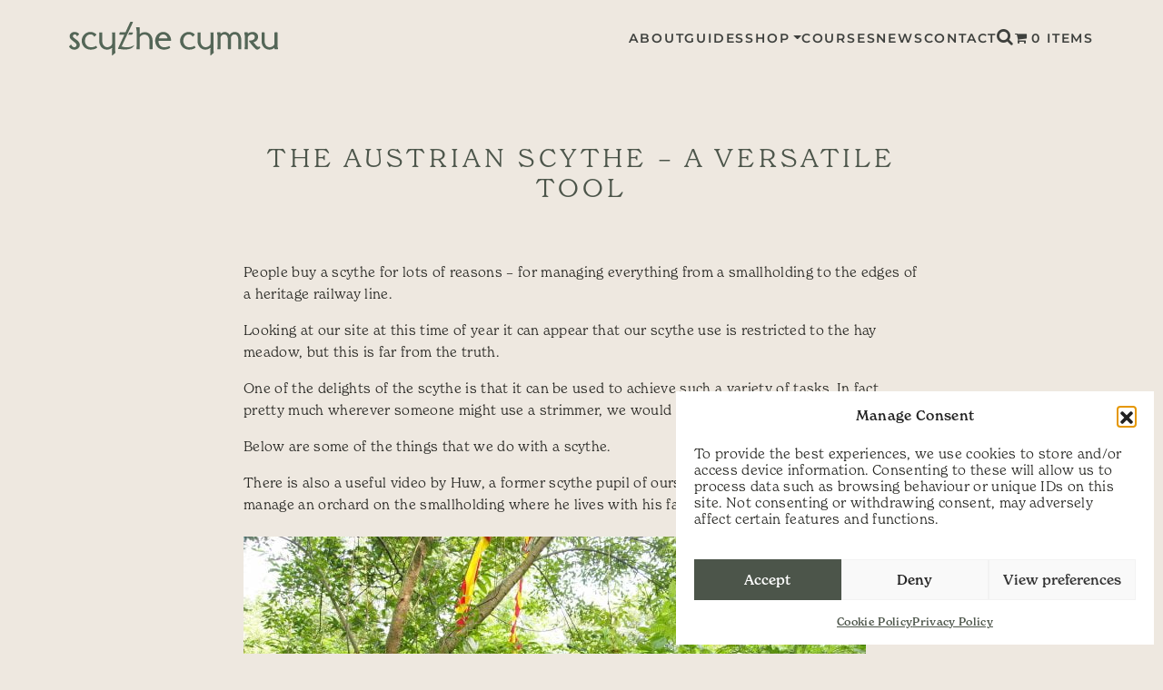

--- FILE ---
content_type: text/html; charset=UTF-8
request_url: https://www.scythecymru.co.uk/2017/08/01/austrian-scythe-versatile-tool/
body_size: 34963
content:
<!DOCTYPE html>
<html lang="en-GB">
<head>
	<meta charset="UTF-8">
	<meta name="viewport" content="width=device-width, initial-scale=1, shrink-to-fit=no">
	<link data-asynced="1" as="style" onload="this.onload=null;this.rel='stylesheet'"  rel="preload" href="https://use.typekit.net/lvm1dsz.css"><noscript><link rel="stylesheet" href="https://use.typekit.net/lvm1dsz.css"></noscript>
	<link rel="profile" href="http://gmpg.org/xfn/11">
	<meta name='robots' content='index, follow, max-image-preview:large, max-snippet:-1, max-video-preview:-1' />

            <script data-no-defer="1" data-ezscrex="false" data-cfasync="false" data-pagespeed-no-defer data-cookieconsent="ignore">
                var ctPublicFunctions = {"_ajax_nonce":"e0a22d9731","_rest_nonce":"c237ffc5f1","_ajax_url":"\/wp-admin\/admin-ajax.php","_rest_url":"https:\/\/www.scythecymru.co.uk\/wp-json\/","data__cookies_type":"alternative","data__ajax_type":"rest","data__bot_detector_enabled":"1","data__frontend_data_log_enabled":1,"cookiePrefix":"","wprocket_detected":false,"host_url":"www.scythecymru.co.uk","text__ee_click_to_select":"Click to select the whole data","text__ee_original_email":"The complete one is","text__ee_got_it":"Got it","text__ee_blocked":"Blocked","text__ee_cannot_connect":"Cannot connect","text__ee_cannot_decode":"Can not decode email. Unknown reason","text__ee_email_decoder":"CleanTalk email decoder","text__ee_wait_for_decoding":"The magic is on the way!","text__ee_decoding_process":"Please wait a few seconds while we decode the contact data."}
            </script>
        
            <script data-no-defer="1" data-ezscrex="false" data-cfasync="false" data-pagespeed-no-defer data-cookieconsent="ignore">
                var ctPublic = {"_ajax_nonce":"e0a22d9731","settings__forms__check_internal":"0","settings__forms__check_external":"0","settings__forms__force_protection":"0","settings__forms__search_test":"1","settings__forms__wc_add_to_cart":"0","settings__data__bot_detector_enabled":"1","settings__sfw__anti_crawler":0,"blog_home":"https:\/\/www.scythecymru.co.uk\/","pixel__setting":"2","pixel__enabled":true,"pixel__url":"https:\/\/moderate8-v4.cleantalk.org\/pixel\/14285ce69bd072580c8dc7eff4bcc4a4.gif","data__email_check_before_post":"1","data__email_check_exist_post":"0","data__cookies_type":"alternative","data__key_is_ok":true,"data__visible_fields_required":true,"wl_brandname":"Anti-Spam by CleanTalk","wl_brandname_short":"CleanTalk","ct_checkjs_key":"931f2383457d7acbbf46e1612e18b426cb97f238d535b33e357a7a5b08cfd224","emailEncoderPassKey":"e63b62324af50f5d53bee730eb11df2d","bot_detector_forms_excluded":"W10=","advancedCacheExists":true,"varnishCacheExists":false,"wc_ajax_add_to_cart":true}
            </script>
        
	<!-- This site is optimized with the Yoast SEO plugin v26.6 - https://yoast.com/wordpress/plugins/seo/ -->
	<title>The Austrian Scythe - a versatile tool - Scythe Cymru</title>
	<meta property="og:locale" content="en_GB" />
	<meta property="og:type" content="article" />
	<meta property="og:title" content="The Austrian Scythe - a versatile tool - Scythe Cymru" />
	<meta property="og:description" content="People buy a scythe for lots of reasons &#8211; for managing everything from a smallholding to the edges of a heritage railway line. Looking at our site at this time of year it can appear that our scythe use is restricted to the hay meadow, but this is far from" />
	<meta property="og:url" content="https://www.scythecymru.co.uk/2017/08/01/austrian-scythe-versatile-tool/" />
	<meta property="og:site_name" content="Scythe Cymru" />
	<meta property="article:publisher" content="https://www.facebook.com/scythecymru/" />
	<meta property="article:published_time" content="2017-08-01T06:50:11+00:00" />
	<meta property="article:modified_time" content="2017-08-01T06:50:55+00:00" />
	<meta property="og:image" content="https://www.scythecymru.co.uk/wp-content/uploads/2017/08/P7132209-1024x768.jpg" />
	<meta property="og:image:width" content="1024" />
	<meta property="og:image:height" content="768" />
	<meta property="og:image:type" content="image/jpeg" />
	<meta name="author" content="Michelle Laine" />
	<meta name="twitter:card" content="summary_large_image" />
	<meta name="twitter:label1" content="Written by" />
	<meta name="twitter:data1" content="Michelle Laine" />
	<meta name="twitter:label2" content="Estimated reading time" />
	<meta name="twitter:data2" content="3 minutes" />
	<script type="application/ld+json" class="yoast-schema-graph">{"@context":"https://schema.org","@graph":[{"@type":"Article","@id":"https://www.scythecymru.co.uk/2017/08/01/austrian-scythe-versatile-tool/#article","isPartOf":{"@id":"https://www.scythecymru.co.uk/2017/08/01/austrian-scythe-versatile-tool/"},"author":{"name":"Michelle Laine","@id":"https://www.scythecymru.co.uk/#/schema/person/164d3012ba3edbaa8e3bba1439ead80f"},"headline":"The Austrian Scythe &#8211; a versatile tool","datePublished":"2017-08-01T06:50:11+00:00","dateModified":"2017-08-01T06:50:55+00:00","mainEntityOfPage":{"@id":"https://www.scythecymru.co.uk/2017/08/01/austrian-scythe-versatile-tool/"},"wordCount":576,"publisher":{"@id":"https://www.scythecymru.co.uk/#organization"},"image":{"@id":"https://www.scythecymru.co.uk/2017/08/01/austrian-scythe-versatile-tool/#primaryimage"},"thumbnailUrl":"https://www.scythecymru.co.uk/wp-content/uploads/2017/08/P7132209-scaled.jpg","keywords":["bracken","bramble","orchard","paths","scythe","using a scythe"],"articleSection":["Hedges and Fences","Mowing Techniques","Permaculture","Scythes"],"inLanguage":"en-GB"},{"@type":"WebPage","@id":"https://www.scythecymru.co.uk/2017/08/01/austrian-scythe-versatile-tool/","url":"https://www.scythecymru.co.uk/2017/08/01/austrian-scythe-versatile-tool/","name":"The Austrian Scythe - a versatile tool - Scythe Cymru","isPartOf":{"@id":"https://www.scythecymru.co.uk/#website"},"primaryImageOfPage":{"@id":"https://www.scythecymru.co.uk/2017/08/01/austrian-scythe-versatile-tool/#primaryimage"},"image":{"@id":"https://www.scythecymru.co.uk/2017/08/01/austrian-scythe-versatile-tool/#primaryimage"},"thumbnailUrl":"https://www.scythecymru.co.uk/wp-content/uploads/2017/08/P7132209-scaled.jpg","datePublished":"2017-08-01T06:50:11+00:00","dateModified":"2017-08-01T06:50:55+00:00","breadcrumb":{"@id":"https://www.scythecymru.co.uk/2017/08/01/austrian-scythe-versatile-tool/#breadcrumb"},"inLanguage":"en-GB","potentialAction":[{"@type":"ReadAction","target":["https://www.scythecymru.co.uk/2017/08/01/austrian-scythe-versatile-tool/"]}]},{"@type":"ImageObject","inLanguage":"en-GB","@id":"https://www.scythecymru.co.uk/2017/08/01/austrian-scythe-versatile-tool/#primaryimage","url":"https://www.scythecymru.co.uk/wp-content/uploads/2017/08/P7132209-scaled.jpg","contentUrl":"https://www.scythecymru.co.uk/wp-content/uploads/2017/08/P7132209-scaled.jpg","width":2560,"height":1920,"caption":"Cearing a path in the woods"},{"@type":"BreadcrumbList","@id":"https://www.scythecymru.co.uk/2017/08/01/austrian-scythe-versatile-tool/#breadcrumb","itemListElement":[{"@type":"ListItem","position":1,"name":"Home","item":"https://www.scythecymru.co.uk/"},{"@type":"ListItem","position":2,"name":"News","item":"https://www.scythecymru.co.uk/news/"},{"@type":"ListItem","position":3,"name":"The Austrian Scythe &#8211; a versatile tool"}]},{"@type":"WebSite","@id":"https://www.scythecymru.co.uk/#website","url":"https://www.scythecymru.co.uk/","name":"Scythe Cymru","description":"Scything and Hand Haymaking in West Wales","publisher":{"@id":"https://www.scythecymru.co.uk/#organization"},"potentialAction":[{"@type":"SearchAction","target":{"@type":"EntryPoint","urlTemplate":"https://www.scythecymru.co.uk/?s={search_term_string}"},"query-input":{"@type":"PropertyValueSpecification","valueRequired":true,"valueName":"search_term_string"}}],"inLanguage":"en-GB"},{"@type":"Organization","@id":"https://www.scythecymru.co.uk/#organization","name":"Scythe Cymru","url":"https://www.scythecymru.co.uk/","logo":{"@type":"ImageObject","inLanguage":"en-GB","@id":"https://www.scythecymru.co.uk/#/schema/logo/image/","url":"https://www.scythecymru.co.uk/wp-content/uploads/2023/09/scythe_cymru_logo.svg","contentUrl":"https://www.scythecymru.co.uk/wp-content/uploads/2023/09/scythe_cymru_logo.svg","width":407,"height":65,"caption":"Scythe Cymru"},"image":{"@id":"https://www.scythecymru.co.uk/#/schema/logo/image/"},"sameAs":["https://www.facebook.com/scythecymru/","https://www.instagram.com/scythecymru/","https://www.youtube.com/channel/UCJqmplOo-ORoKtzVFYZoABQ"]},{"@type":"Person","@id":"https://www.scythecymru.co.uk/#/schema/person/164d3012ba3edbaa8e3bba1439ead80f","name":"Michelle Laine","sameAs":["https://www.scythecymru.co.uk"]}]}</script>
	<!-- / Yoast SEO plugin. -->


<link rel='dns-prefetch' href='//fd.cleantalk.org' />
<link rel="alternate" type="application/rss+xml" title="Scythe Cymru &raquo; Feed" href="https://www.scythecymru.co.uk/feed/" />
<style id='wp-img-auto-sizes-contain-inline-css'>
img:is([sizes=auto i],[sizes^="auto," i]){contain-intrinsic-size:3000px 1500px}
/*# sourceURL=wp-img-auto-sizes-contain-inline-css */
</style>
<style id="litespeed-ccss">ul{box-sizing:border-box}.entry-content{counter-reset:footnotes}:root{--wp--preset--font-size--normal:16px;--wp--preset--font-size--huge:42px}.screen-reader-text{border:0;clip:rect(1px,1px,1px,1px);clip-path:inset(50%);height:1px;margin:-1px;overflow:hidden;padding:0;position:absolute;width:1px;word-wrap:normal!important}:root{--wp--preset--aspect-ratio--square:1;--wp--preset--aspect-ratio--4-3:4/3;--wp--preset--aspect-ratio--3-4:3/4;--wp--preset--aspect-ratio--3-2:3/2;--wp--preset--aspect-ratio--2-3:2/3;--wp--preset--aspect-ratio--16-9:16/9;--wp--preset--aspect-ratio--9-16:9/16;--wp--preset--color--black:#000;--wp--preset--color--cyan-bluish-gray:#abb8c3;--wp--preset--color--white:#fff;--wp--preset--color--pale-pink:#f78da7;--wp--preset--color--vivid-red:#cf2e2e;--wp--preset--color--luminous-vivid-orange:#ff6900;--wp--preset--color--luminous-vivid-amber:#fcb900;--wp--preset--color--light-green-cyan:#7bdcb5;--wp--preset--color--vivid-green-cyan:#00d084;--wp--preset--color--pale-cyan-blue:#8ed1fc;--wp--preset--color--vivid-cyan-blue:#0693e3;--wp--preset--color--vivid-purple:#9b51e0;--wp--preset--color--blue:#0d6efd;--wp--preset--color--indigo:#6610f2;--wp--preset--color--purple:#6f42c1;--wp--preset--color--pink:#d63384;--wp--preset--color--red:#dc3545;--wp--preset--color--orange:#fd7e14;--wp--preset--color--yellow:#ffc107;--wp--preset--color--green:#198754;--wp--preset--color--teal:#20c997;--wp--preset--color--cyan:#0dcaf0;--wp--preset--color--gray:#6c757d;--wp--preset--color--gray-dark:#343a40;--wp--preset--gradient--vivid-cyan-blue-to-vivid-purple:linear-gradient(135deg,rgba(6,147,227,1) 0%,#9b51e0 100%);--wp--preset--gradient--light-green-cyan-to-vivid-green-cyan:linear-gradient(135deg,#7adcb4 0%,#00d082 100%);--wp--preset--gradient--luminous-vivid-amber-to-luminous-vivid-orange:linear-gradient(135deg,rgba(252,185,0,1) 0%,rgba(255,105,0,1) 100%);--wp--preset--gradient--luminous-vivid-orange-to-vivid-red:linear-gradient(135deg,rgba(255,105,0,1) 0%,#cf2e2e 100%);--wp--preset--gradient--very-light-gray-to-cyan-bluish-gray:linear-gradient(135deg,#eee 0%,#a9b8c3 100%);--wp--preset--gradient--cool-to-warm-spectrum:linear-gradient(135deg,#4aeadc 0%,#9778d1 20%,#cf2aba 40%,#ee2c82 60%,#fb6962 80%,#fef84c 100%);--wp--preset--gradient--blush-light-purple:linear-gradient(135deg,#ffceec 0%,#9896f0 100%);--wp--preset--gradient--blush-bordeaux:linear-gradient(135deg,#fecda5 0%,#fe2d2d 50%,#6b003e 100%);--wp--preset--gradient--luminous-dusk:linear-gradient(135deg,#ffcb70 0%,#c751c0 50%,#4158d0 100%);--wp--preset--gradient--pale-ocean:linear-gradient(135deg,#fff5cb 0%,#b6e3d4 50%,#33a7b5 100%);--wp--preset--gradient--electric-grass:linear-gradient(135deg,#caf880 0%,#71ce7e 100%);--wp--preset--gradient--midnight:linear-gradient(135deg,#020381 0%,#2874fc 100%);--wp--preset--font-size--small:13px;--wp--preset--font-size--medium:20px;--wp--preset--font-size--large:36px;--wp--preset--font-size--x-large:42px;--wp--preset--font-family--inter:"Inter",sans-serif;--wp--preset--font-family--cardo:Cardo;--wp--preset--spacing--20:.44rem;--wp--preset--spacing--30:.67rem;--wp--preset--spacing--40:1rem;--wp--preset--spacing--50:1.5rem;--wp--preset--spacing--60:2.25rem;--wp--preset--spacing--70:3.38rem;--wp--preset--spacing--80:5.06rem;--wp--preset--shadow--natural:6px 6px 9px rgba(0,0,0,.2);--wp--preset--shadow--deep:12px 12px 50px rgba(0,0,0,.4);--wp--preset--shadow--sharp:6px 6px 0px rgba(0,0,0,.2);--wp--preset--shadow--outlined:6px 6px 0px -3px rgba(255,255,255,1),6px 6px rgba(0,0,0,1);--wp--preset--shadow--crisp:6px 6px 0px rgba(0,0,0,1)}.wpmenucart-icon-shopping-cart-0:before{font-family:WPMenuCart;speak:none;font-style:normal;font-weight:400;display:inline;width:auto;height:auto;line-height:normal;text-decoration:inherit;-webkit-font-smoothing:antialiased;vertical-align:baseline;background-image:none;background-position:0 0;background-repeat:repeat;margin-top:0;margin-right:.25em}.wpmenucart-icon-shopping-cart-0:before{content:"\f07a"}li.wpmenucartli a.wpmenucart-contents span{display:inline-block!important}@media only screen and (max-width:768px){:root{--woocommerce:#7f54b3;--wc-green:#7ad03a;--wc-red:#a00;--wc-orange:#ffba00;--wc-blue:#2ea2cc;--wc-primary:#7f54b3;--wc-primary-text:#fff;--wc-secondary:#e9e6ed;--wc-secondary-text:#515151;--wc-highlight:#b3af54;--wc-highligh-text:#fff;--wc-content-bg:#fff;--wc-subtext:#767676}}:root{--woocommerce:#7f54b3;--wc-green:#7ad03a;--wc-red:#a00;--wc-orange:#ffba00;--wc-blue:#2ea2cc;--wc-primary:#7f54b3;--wc-primary-text:#fff;--wc-secondary:#e9e6ed;--wc-secondary-text:#515151;--wc-highlight:#b3af54;--wc-highligh-text:#fff;--wc-content-bg:#fff;--wc-subtext:#767676}.screen-reader-text{clip:rect(1px,1px,1px,1px);height:1px;overflow:hidden;position:absolute!important;width:1px;word-wrap:normal!important}.clear{clear:both}:root{--bs-blue:#0d6efd;--bs-indigo:#6610f2;--bs-purple:#6f42c1;--bs-pink:#d63384;--bs-red:#dc3545;--bs-orange:#fd7e14;--bs-yellow:#ffc107;--bs-green:#198754;--bs-teal:#20c997;--bs-cyan:#0dcaf0;--bs-black:#000;--bs-white:#fcfaf7;--bs-gray:#6c757d;--bs-gray-dark:#343a40;--bs-gray-100:#f8f9fa;--bs-gray-200:#e9ecef;--bs-gray-300:#dee2e6;--bs-gray-400:#ced4da;--bs-gray-500:#adb5bd;--bs-gray-600:#6c757d;--bs-gray-700:#495057;--bs-gray-800:#343a40;--bs-gray-900:#212529;--bs-primary:#0d6efd;--bs-secondary:#6c757d;--bs-success:#8f988e;--bs-info:#0dcaf0;--bs-warning:#ffc107;--bs-danger:#dc3545;--bs-light:#f8f9fa;--bs-dark:#212529;--bs-primary-rgb:13,110,253;--bs-secondary-rgb:108,117,125;--bs-success-rgb:143,152,142;--bs-info-rgb:13,202,240;--bs-warning-rgb:255,193,7;--bs-danger-rgb:220,53,69;--bs-light-rgb:248,249,250;--bs-dark-rgb:33,37,41;--bs-white-rgb:252,250,247;--bs-black-rgb:0,0,0;--bs-body-color-rgb:39,39,35;--bs-body-bg-rgb:238,232,224;--bs-font-sans-serif:system-ui,-apple-system,"Segoe UI",Roboto,"Helvetica Neue","Noto Sans","Liberation Sans",Arial,sans-serif,"Apple Color Emoji","Segoe UI Emoji","Segoe UI Symbol","Noto Color Emoji";--bs-font-monospace:SFMono-Regular,Menlo,Monaco,Consolas,"Liberation Mono","Courier New",monospace;--bs-gradient:linear-gradient(180deg,rgba(252,250,247,.15),rgba(252,250,247,0));--bs-body-font-family:new-spirit;--bs-body-font-size:1rem;--bs-body-font-weight:300;--bs-body-line-height:1.6;--bs-body-color:#272723;--bs-body-bg:#eee8e0;--bs-border-width:1px;--bs-border-style:solid;--bs-border-color:#a19788;--bs-border-color-translucent:rgba(0,0,0,.175);--bs-border-radius:.375rem;--bs-border-radius-sm:.25rem;--bs-border-radius-lg:.5rem;--bs-border-radius-xl:1rem;--bs-border-radius-2xl:2rem;--bs-border-radius-pill:50rem;--bs-link-color:#0d6efd;--bs-link-hover-color:#0a58ca;--bs-code-color:#d63384;--bs-highlight-bg:#fff3cd}*,:after,:before{box-sizing:border-box}@media (prefers-reduced-motion:no-preference){:root{scroll-behavior:smooth}}body{margin:0;font-family:var(--bs-body-font-family);font-size:var(--bs-body-font-size);font-weight:var(--bs-body-font-weight);line-height:var(--bs-body-line-height);color:var(--bs-body-color);text-align:var(--bs-body-text-align);background-color:var(--bs-body-bg);-webkit-text-size-adjust:100%}.h5,h1,h2{margin-top:0;margin-bottom:1rem;font-weight:500;line-height:1.2;color:#3e403d}h1{font-size:calc(1.375rem + 1.5vw)}@media (min-width:1200px){h1{font-size:2.5rem}}h2{font-size:calc(1.325rem + .9vw)}@media (min-width:1200px){h2{font-size:2rem}}.h5{font-size:1.25rem}p{margin-top:0;margin-bottom:1rem}ul{padding-left:2rem}ul{margin-top:0;margin-bottom:1rem}ul ul{margin-bottom:0}a{color:var(--bs-link-color);text-decoration:underline}figure{margin:0 0 1rem}img{vertical-align:middle}input{margin:0;font-family:inherit;font-size:inherit;line-height:inherit}[type=button]{-webkit-appearance:button}::-moz-focus-inner{padding:0;border-style:none}::-webkit-datetime-edit-day-field,::-webkit-datetime-edit-fields-wrapper,::-webkit-datetime-edit-hour-field,::-webkit-datetime-edit-minute,::-webkit-datetime-edit-month-field,::-webkit-datetime-edit-text,::-webkit-datetime-edit-year-field{padding:0}::-webkit-inner-spin-button{height:auto}::-webkit-search-decoration{-webkit-appearance:none}::-webkit-color-swatch-wrapper{padding:0}::file-selector-button{font:inherit;-webkit-appearance:button}.img-fluid{max-width:100%;height:auto}.container{--bs-gutter-x:1.5rem;--bs-gutter-y:0;width:100%;padding-right:calc(var(--bs-gutter-x)*.5);padding-left:calc(var(--bs-gutter-x)*.5);margin-right:auto;margin-left:auto}.row{--bs-gutter-x:1.5rem;--bs-gutter-y:0;display:flex;flex-wrap:wrap;margin-top:calc(-1*var(--bs-gutter-y));margin-right:calc(-.5*var(--bs-gutter-x));margin-left:calc(-.5*var(--bs-gutter-x))}.row>*{flex-shrink:0;width:100%;max-width:100%;padding-right:calc(var(--bs-gutter-x)*.5);padding-left:calc(var(--bs-gutter-x)*.5);margin-top:var(--bs-gutter-y)}@media (min-width:992px){.col-lg-8{flex:0 0 auto;width:66.66666667%}}.collapse:not(.show){display:none}.dropdown{position:relative}.dropdown-toggle{white-space:nowrap}.dropdown-toggle:after{display:inline-block;margin-left:.255em;vertical-align:.255em;content:"";border-top:.3em solid;border-right:.3em solid transparent;border-bottom:0;border-left:.3em solid transparent}.dropdown-menu{--bs-dropdown-zindex:1000;--bs-dropdown-min-width:10rem;--bs-dropdown-padding-x:0;--bs-dropdown-padding-y:.5rem;--bs-dropdown-spacer:.125rem;--bs-dropdown-font-size:1rem;--bs-dropdown-color:#272723;--bs-dropdown-bg:#fcfaf7;--bs-dropdown-border-color:var(--bs-border-color-translucent);--bs-dropdown-border-radius:.375rem;--bs-dropdown-border-width:1px;--bs-dropdown-inner-border-radius:calc(.375rem - 1px);--bs-dropdown-divider-bg:var(--bs-border-color-translucent);--bs-dropdown-divider-margin-y:.5rem;--bs-dropdown-box-shadow:0 .5rem 1rem rgba(0,0,0,.15);--bs-dropdown-link-color:#212529;--bs-dropdown-link-hover-color:#1e2125;--bs-dropdown-link-hover-bg:#e9ecef;--bs-dropdown-link-active-color:#fcfaf7;--bs-dropdown-link-active-bg:#0d6efd;--bs-dropdown-link-disabled-color:#adb5bd;--bs-dropdown-item-padding-x:1rem;--bs-dropdown-item-padding-y:.25rem;--bs-dropdown-header-color:#6c757d;--bs-dropdown-header-padding-x:1rem;--bs-dropdown-header-padding-y:.5rem;position:absolute;z-index:var(--bs-dropdown-zindex);display:none;min-width:var(--bs-dropdown-min-width);padding:var(--bs-dropdown-padding-y) var(--bs-dropdown-padding-x);margin:0;font-size:var(--bs-dropdown-font-size);color:var(--bs-dropdown-color);text-align:left;list-style:none;background-color:var(--bs-dropdown-bg);background-clip:padding-box;border:var(--bs-dropdown-border-width) solid var(--bs-dropdown-border-color)}.dropdown-item{display:block;width:100%;padding:var(--bs-dropdown-item-padding-y) var(--bs-dropdown-item-padding-x);clear:both;font-weight:400;color:var(--bs-dropdown-link-color);text-align:inherit;text-decoration:none;white-space:nowrap;background-color:transparent;border:0}.nav-link,.wpmenucart-contents{display:block;padding:var(--bs-nav-link-padding-y) var(--bs-nav-link-padding-x);font-size:var(--bs-nav-link-font-size);font-weight:var(--bs-nav-link-font-weight);color:var(--bs-nav-link-color);text-decoration:none}.navbar{--bs-navbar-padding-x:0;--bs-navbar-padding-y:.5rem;--bs-navbar-color:rgba(0,0,0,.55);--bs-navbar-hover-color:rgba(0,0,0,.7);--bs-navbar-disabled-color:rgba(0,0,0,.3);--bs-navbar-active-color:rgba(0,0,0,.9);--bs-navbar-brand-padding-y:.3rem;--bs-navbar-brand-margin-end:1rem;--bs-navbar-brand-font-size:1.25rem;--bs-navbar-brand-color:rgba(0,0,0,.9);--bs-navbar-brand-hover-color:rgba(0,0,0,.9);--bs-navbar-nav-link-padding-x:.5rem;--bs-navbar-toggler-padding-y:.25rem;--bs-navbar-toggler-padding-x:.75rem;--bs-navbar-toggler-font-size:1.25rem;--bs-navbar-toggler-icon-bg:url("data:image/svg+xml,%3csvg xmlns='http://www.w3.org/2000/svg' viewBox='0 0 30 30'%3e%3cpath stroke='rgba%280, 0, 0, 0.55%29' stroke-linecap='round' stroke-miterlimit='10' stroke-width='2' d='M4 7h22M4 15h22M4 23h22'/%3e%3c/svg%3e");--bs-navbar-toggler-border-color:rgba(0,0,0,.1);--bs-navbar-toggler-border-radius:.375rem;--bs-navbar-toggler-focus-width:.25rem;position:relative;display:flex;flex-wrap:wrap;align-items:center;justify-content:space-between;padding:var(--bs-navbar-padding-y) var(--bs-navbar-padding-x)}.navbar>.container{display:flex;flex-wrap:inherit;align-items:center;justify-content:space-between}.navbar-brand{padding-top:var(--bs-navbar-brand-padding-y);padding-bottom:var(--bs-navbar-brand-padding-y);margin-right:var(--bs-navbar-brand-margin-end);font-size:var(--bs-navbar-brand-font-size);color:var(--bs-navbar-brand-color);text-decoration:none;white-space:nowrap}.navbar-nav{--bs-nav-link-padding-x:0;--bs-nav-link-padding-y:.5rem;--bs-nav-link-font-weight:;--bs-nav-link-color:var(--bs-navbar-color);--bs-nav-link-hover-color:var(--bs-navbar-hover-color);--bs-nav-link-disabled-color:var(--bs-navbar-disabled-color);display:flex;flex-direction:column;padding-left:0;margin-bottom:0;list-style:none}.navbar-nav .dropdown-menu{position:static}.navbar-collapse{flex-basis:100%;flex-grow:1;align-items:center}.navbar-toggler{padding:var(--bs-navbar-toggler-padding-y) var(--bs-navbar-toggler-padding-x);font-size:var(--bs-navbar-toggler-font-size);line-height:1;color:var(--bs-navbar-color);background-color:transparent;border:var(--bs-border-width) solid var(--bs-navbar-toggler-border-color)}.navbar-toggler-icon{display:inline-block;width:1.5em;height:1.5em;vertical-align:middle;background-image:var(--bs-navbar-toggler-icon-bg);background-repeat:no-repeat;background-position:center;background-size:100%}@media (min-width:992px){.navbar-expand-lg{flex-wrap:nowrap;justify-content:flex-start}.navbar-expand-lg .navbar-nav{flex-direction:row}.navbar-expand-lg .navbar-nav .dropdown-menu{position:absolute}.navbar-expand-lg .navbar-nav .nav-link,.navbar-expand-lg .navbar-nav .wpmenucart-contents{padding-right:var(--bs-navbar-nav-link-padding-x);padding-left:var(--bs-navbar-nav-link-padding-x)}.navbar-expand-lg .navbar-collapse{display:flex!important;flex-basis:auto}.navbar-expand-lg .navbar-toggler{display:none}.navbar-expand-lg .offcanvas{position:static;z-index:auto;flex-grow:1;width:auto!important;height:auto!important;visibility:visible!important;background-color:transparent!important;border:0!important;transform:none!important}}.offcanvas{--bs-offcanvas-zindex:1045;--bs-offcanvas-width:400px;--bs-offcanvas-height:30vh;--bs-offcanvas-padding-x:1rem;--bs-offcanvas-padding-y:1rem;--bs-offcanvas-color:;--bs-offcanvas-bg:#fcfaf7;--bs-offcanvas-border-width:1px;--bs-offcanvas-border-color:var(--bs-border-color-translucent);--bs-offcanvas-box-shadow:0 .125rem .25rem rgba(0,0,0,.075)}.offcanvas{position:fixed;bottom:0;z-index:var(--bs-offcanvas-zindex);display:flex;flex-direction:column;max-width:100%;color:var(--bs-offcanvas-color);visibility:hidden;background-color:var(--bs-offcanvas-bg);background-clip:padding-box;outline:0}.offcanvas.offcanvas-end{top:0;right:0;width:var(--bs-offcanvas-width);border-left:var(--bs-offcanvas-border-width) solid var(--bs-offcanvas-border-color);transform:translateX(100%)}.visually-hidden-focusable:not(:focus):not(:focus-within){position:absolute!important;width:1px!important;height:1px!important;padding:0!important;margin:-1px!important;overflow:hidden!important;clip:rect(0,0,0,0)!important;white-space:nowrap!important;border:0!important}.d-flex{display:flex!important}.d-none{display:none!important}.border-0{border:0!important}.flex-column{flex-direction:column!important}.justify-content-center{justify-content:center!important}.justify-content-between{justify-content:space-between!important}.my-5{margin-top:3rem!important;margin-bottom:3rem!important}.ms-auto{margin-left:auto!important}.p-0{padding:0!important}.nav-item a{padding-right:0!important;padding-left:0!important}.offcanvas-collapse .dropdown-menu,.offcanvas-collapse .dropdown-toggle.nav-link{padding-right:3rem!important;padding-left:3rem!important}.offcanvas-collapse .dropdown-toggle.nav-link{padding-top:.5rem!important;padding-bottom:.5rem!important}#oc-menu,.navbar-brand{padding-top:1rem!important;padding-bottom:1rem!important}.pb-3{padding-bottom:1rem!important}.nav-item a{font-weight:600!important}.text-center{text-align:center!important}.nav-link,.wpmenucart-contents{text-transform:uppercase!important}.offcanvas-collapse .dropdown-menu{border-radius:0!important}@media (min-width:992px){.navbar-brand{padding-top:1.5rem!important}.navbar-brand{padding-bottom:1.5rem!important}}body{overflow-x:hidden}.wrapper{padding:1.5rem 0}.wp-caption{font-size:inherit}.screen-reader-text{position:absolute!important;width:1px!important;height:1px!important;padding:0!important;margin:-1px!important;overflow:hidden!important;clip:rect(0,0,0,0)!important;white-space:nowrap!important;border:0!important}article img,figure,img{max-width:100%;height:auto}a.skip-link:not(:focus):not(:focus-within){position:absolute!important;width:1px!important;height:1px!important;padding:0!important;margin:-1px!important;overflow:hidden!important;clip:rect(0,0,0,0)!important;white-space:nowrap!important;border:0!important}.nav-link,.wpmenucart-contents{color:#3e403d}.container{max-width:90%}.relative{position:relative}body,ul{letter-spacing:.33px}h1{font-size:1.75rem;font-family:new-spirit;font-weight:300;text-transform:uppercase;letter-spacing:4.16px;color:#4c554a}h2{font-size:1.5rem;font-family:new-spirit;font-weight:500;line-height:1.5;letter-spacing:.6px}.h5{font-size:.8125rem;font-family:"Montserrat Bold";text-transform:uppercase;letter-spacing:1.8px;color:#4c554a}input{font-family:Montserrat}.wp-caption{font-family:Montserrat;text-transform:uppercase;line-height:1.1;font-size:.875rem;padding-top:.5rem}a{font-weight:500;color:inherit}body{margin:0;padding:0;background:#eee8e0;font-family:new-spirit}li,p{font-size:.9375rem;color:#272723}.nav-item a{font-weight:600!important}header .navbar-brand img{max-width:14.375rem;display:block}@media (max-width:767.98px){header .navbar-brand img{max-width:12.5rem}}@media (max-width:575.98px){header .navbar-brand img{max-width:10.625rem}}header .navbar-nav .nav-link,header .navbar-nav .wpmenucart-contents{font-size:.75rem;letter-spacing:1.4px}@media (min-width:992px){header .navbar-nav .nav-link,header .navbar-nav .wpmenucart-contents{font-size:.8rem;letter-spacing:1.6px}}@media (min-width:1200px){header .navbar-nav .nav-link,header .navbar-nav .wpmenucart-contents{font-size:.9rem;letter-spacing:1.8px}}@media (max-width:991.98px){header .navbar-collapse{position:fixed;top:0;display:block!important;right:-100%;bottom:0;height:100%!important;background:#eee8e0;width:100%;max-width:300px;padding:70px 20px 15px;box-shadow:-2px 0 7px rgba(0,0,0,.35);z-index:999}header .navbar-nav .nav-item+.nav-item{margin-left:0;margin-top:10px}}.nav-link,.wpmenucart-contents{font-family:Montserrat}.dropdown-menu{background-color:#eee8e0}.dropdown-item{font-weight:400!important}.offcanvas-collapse .dropdown-toggle:after{content:"";display:block;border-top:4px solid transparent;border-right:4px solid transparent;border-bottom:4px solid transparent;border-left:8px solid #4c554a;top:20px;position:absolute;right:54px;width:8px;height:8px}.offcanvas-collapse .dropdown-menu{background:0 0;border-top:1px solid #fcfaf7;border-bottom:1px solid #fcfaf7;border-left:none;border-right:none}.offcanvas-collapse .dropdown-item{color:#4c554a;font-size:1.3rem;padding:.5rem 0;white-space:normal}.dropdown-item{white-space:normal}@media (min-width:992px){:root{--bs-nav-link-font-size:24px}.dropdown{position:unset}#navbarNavDropdown .dropdown-toggle+.dropdown-menu{width:calc(100% + 6rem);display:flex;border-radius:0;border-top:none;top:100px;padding:0;border-bottom:1px solid #5e6859;transform:scaleY(0);transform-origin:top;overflow:hidden;opacity:0}header#wrapper-navbar{z-index:1200}.wrapper{position:relative}.dropdown-toggle:after{transform:rotate(0)}a.dropdown-item+.dropdown-menu .dropdown-item:after{display:none}#main-menu{gap:20px}}@media (min-width:992px) and (min-width:1200px){#main-menu{gap:30px}}@media (min-width:992px) and (min-width:1400px){#main-menu{gap:35px}}@media (min-width:992px){#main-menu .nav-link,#main-menu .wpmenucart-contents{padding-right:0;padding-left:0}}@media (min-width:992px) and (max-width:1199px){#navbarNavDropdown .dropdown-toggle+.dropdown-menu{top:125px}}.navbar-toggler-icon{width:39px;height:39px;background-image:none}.icon-1,.icon-2,.icon-3{position:absolute;left:0;top:43%;width:1.875rem;height:.1875rem;background-color:#4c554a}.icon-1{transform:translateY(-10px);animation-delay:.1s}.icon-3{transform:translateY(10px);animation-delay:.25s}.hamburger-icon{margin-top:5px;z-index:1000;border-radius:3px;background:0 0;-webkit-appearance:none;-moz-appearance:none;appearance:none}.clear{clear:both}.offcanvas-collapse,.offcanvas.offcanvas-end{position:fixed;padding-top:80px;bottom:0;left:100%;width:101%;height:100%;max-width:unset;overflow-y:auto;visibility:hidden;background-color:#eee8e0;color:#fcfaf7}.navbar-toggler{padding:0}.screen-reader-text{clip:rect(1px,1px,1px,1px);word-wrap:normal!important;border:0;clip-path:inset(50%);height:1px;margin:-1px;overflow:hidden;overflow-wrap:normal!important;padding:0;position:absolute!important;width:1px}</style><link rel="preload" data-asynced="1" data-optimized="2" as="style" onload="this.onload=null;this.rel='stylesheet'" href="https://www.scythecymru.co.uk/wp-content/litespeed/css/9a238942612cc4bce80e83d44bc351ee.css?ver=319d3" /><script src="[data-uri]" defer></script><link rel="preload" as="image" href="https://www.scythecymru.co.uk/wp-content/uploads/2023/09/scythe_cymru_logo.svg"><link rel="preload" as="image" href="https://www.scythecymru.co.uk/wp-content/uploads/2017/08/P7132208-685x450.jpg"><link rel="preload" as="image" href="https://www.scythecymru.co.uk/wp-content/uploads/2023/09/scythe_cymru_logo.svg">

<style id='global-styles-inline-css'>
:root{--wp--preset--aspect-ratio--square: 1;--wp--preset--aspect-ratio--4-3: 4/3;--wp--preset--aspect-ratio--3-4: 3/4;--wp--preset--aspect-ratio--3-2: 3/2;--wp--preset--aspect-ratio--2-3: 2/3;--wp--preset--aspect-ratio--16-9: 16/9;--wp--preset--aspect-ratio--9-16: 9/16;--wp--preset--color--black: #000000;--wp--preset--color--cyan-bluish-gray: #abb8c3;--wp--preset--color--white: #fff;--wp--preset--color--pale-pink: #f78da7;--wp--preset--color--vivid-red: #cf2e2e;--wp--preset--color--luminous-vivid-orange: #ff6900;--wp--preset--color--luminous-vivid-amber: #fcb900;--wp--preset--color--light-green-cyan: #7bdcb5;--wp--preset--color--vivid-green-cyan: #00d084;--wp--preset--color--pale-cyan-blue: #8ed1fc;--wp--preset--color--vivid-cyan-blue: #0693e3;--wp--preset--color--vivid-purple: #9b51e0;--wp--preset--color--blue: #0d6efd;--wp--preset--color--indigo: #6610f2;--wp--preset--color--purple: #6f42c1;--wp--preset--color--pink: #d63384;--wp--preset--color--red: #dc3545;--wp--preset--color--orange: #fd7e14;--wp--preset--color--yellow: #ffc107;--wp--preset--color--green: #198754;--wp--preset--color--teal: #20c997;--wp--preset--color--cyan: #0dcaf0;--wp--preset--color--gray: #6c757d;--wp--preset--color--gray-dark: #343a40;--wp--preset--gradient--vivid-cyan-blue-to-vivid-purple: linear-gradient(135deg,rgb(6,147,227) 0%,rgb(155,81,224) 100%);--wp--preset--gradient--light-green-cyan-to-vivid-green-cyan: linear-gradient(135deg,rgb(122,220,180) 0%,rgb(0,208,130) 100%);--wp--preset--gradient--luminous-vivid-amber-to-luminous-vivid-orange: linear-gradient(135deg,rgb(252,185,0) 0%,rgb(255,105,0) 100%);--wp--preset--gradient--luminous-vivid-orange-to-vivid-red: linear-gradient(135deg,rgb(255,105,0) 0%,rgb(207,46,46) 100%);--wp--preset--gradient--very-light-gray-to-cyan-bluish-gray: linear-gradient(135deg,rgb(238,238,238) 0%,rgb(169,184,195) 100%);--wp--preset--gradient--cool-to-warm-spectrum: linear-gradient(135deg,rgb(74,234,220) 0%,rgb(151,120,209) 20%,rgb(207,42,186) 40%,rgb(238,44,130) 60%,rgb(251,105,98) 80%,rgb(254,248,76) 100%);--wp--preset--gradient--blush-light-purple: linear-gradient(135deg,rgb(255,206,236) 0%,rgb(152,150,240) 100%);--wp--preset--gradient--blush-bordeaux: linear-gradient(135deg,rgb(254,205,165) 0%,rgb(254,45,45) 50%,rgb(107,0,62) 100%);--wp--preset--gradient--luminous-dusk: linear-gradient(135deg,rgb(255,203,112) 0%,rgb(199,81,192) 50%,rgb(65,88,208) 100%);--wp--preset--gradient--pale-ocean: linear-gradient(135deg,rgb(255,245,203) 0%,rgb(182,227,212) 50%,rgb(51,167,181) 100%);--wp--preset--gradient--electric-grass: linear-gradient(135deg,rgb(202,248,128) 0%,rgb(113,206,126) 100%);--wp--preset--gradient--midnight: linear-gradient(135deg,rgb(2,3,129) 0%,rgb(40,116,252) 100%);--wp--preset--font-size--small: 13px;--wp--preset--font-size--medium: 20px;--wp--preset--font-size--large: 36px;--wp--preset--font-size--x-large: 42px;--wp--preset--spacing--20: 0.44rem;--wp--preset--spacing--30: 0.67rem;--wp--preset--spacing--40: 1rem;--wp--preset--spacing--50: 1.5rem;--wp--preset--spacing--60: 2.25rem;--wp--preset--spacing--70: 3.38rem;--wp--preset--spacing--80: 5.06rem;--wp--preset--shadow--natural: 6px 6px 9px rgba(0, 0, 0, 0.2);--wp--preset--shadow--deep: 12px 12px 50px rgba(0, 0, 0, 0.4);--wp--preset--shadow--sharp: 6px 6px 0px rgba(0, 0, 0, 0.2);--wp--preset--shadow--outlined: 6px 6px 0px -3px rgb(255, 255, 255), 6px 6px rgb(0, 0, 0);--wp--preset--shadow--crisp: 6px 6px 0px rgb(0, 0, 0);}:where(.is-layout-flex){gap: 0.5em;}:where(.is-layout-grid){gap: 0.5em;}body .is-layout-flex{display: flex;}.is-layout-flex{flex-wrap: wrap;align-items: center;}.is-layout-flex > :is(*, div){margin: 0;}body .is-layout-grid{display: grid;}.is-layout-grid > :is(*, div){margin: 0;}:where(.wp-block-columns.is-layout-flex){gap: 2em;}:where(.wp-block-columns.is-layout-grid){gap: 2em;}:where(.wp-block-post-template.is-layout-flex){gap: 1.25em;}:where(.wp-block-post-template.is-layout-grid){gap: 1.25em;}.has-black-color{color: var(--wp--preset--color--black) !important;}.has-cyan-bluish-gray-color{color: var(--wp--preset--color--cyan-bluish-gray) !important;}.has-white-color{color: var(--wp--preset--color--white) !important;}.has-pale-pink-color{color: var(--wp--preset--color--pale-pink) !important;}.has-vivid-red-color{color: var(--wp--preset--color--vivid-red) !important;}.has-luminous-vivid-orange-color{color: var(--wp--preset--color--luminous-vivid-orange) !important;}.has-luminous-vivid-amber-color{color: var(--wp--preset--color--luminous-vivid-amber) !important;}.has-light-green-cyan-color{color: var(--wp--preset--color--light-green-cyan) !important;}.has-vivid-green-cyan-color{color: var(--wp--preset--color--vivid-green-cyan) !important;}.has-pale-cyan-blue-color{color: var(--wp--preset--color--pale-cyan-blue) !important;}.has-vivid-cyan-blue-color{color: var(--wp--preset--color--vivid-cyan-blue) !important;}.has-vivid-purple-color{color: var(--wp--preset--color--vivid-purple) !important;}.has-black-background-color{background-color: var(--wp--preset--color--black) !important;}.has-cyan-bluish-gray-background-color{background-color: var(--wp--preset--color--cyan-bluish-gray) !important;}.has-white-background-color{background-color: var(--wp--preset--color--white) !important;}.has-pale-pink-background-color{background-color: var(--wp--preset--color--pale-pink) !important;}.has-vivid-red-background-color{background-color: var(--wp--preset--color--vivid-red) !important;}.has-luminous-vivid-orange-background-color{background-color: var(--wp--preset--color--luminous-vivid-orange) !important;}.has-luminous-vivid-amber-background-color{background-color: var(--wp--preset--color--luminous-vivid-amber) !important;}.has-light-green-cyan-background-color{background-color: var(--wp--preset--color--light-green-cyan) !important;}.has-vivid-green-cyan-background-color{background-color: var(--wp--preset--color--vivid-green-cyan) !important;}.has-pale-cyan-blue-background-color{background-color: var(--wp--preset--color--pale-cyan-blue) !important;}.has-vivid-cyan-blue-background-color{background-color: var(--wp--preset--color--vivid-cyan-blue) !important;}.has-vivid-purple-background-color{background-color: var(--wp--preset--color--vivid-purple) !important;}.has-black-border-color{border-color: var(--wp--preset--color--black) !important;}.has-cyan-bluish-gray-border-color{border-color: var(--wp--preset--color--cyan-bluish-gray) !important;}.has-white-border-color{border-color: var(--wp--preset--color--white) !important;}.has-pale-pink-border-color{border-color: var(--wp--preset--color--pale-pink) !important;}.has-vivid-red-border-color{border-color: var(--wp--preset--color--vivid-red) !important;}.has-luminous-vivid-orange-border-color{border-color: var(--wp--preset--color--luminous-vivid-orange) !important;}.has-luminous-vivid-amber-border-color{border-color: var(--wp--preset--color--luminous-vivid-amber) !important;}.has-light-green-cyan-border-color{border-color: var(--wp--preset--color--light-green-cyan) !important;}.has-vivid-green-cyan-border-color{border-color: var(--wp--preset--color--vivid-green-cyan) !important;}.has-pale-cyan-blue-border-color{border-color: var(--wp--preset--color--pale-cyan-blue) !important;}.has-vivid-cyan-blue-border-color{border-color: var(--wp--preset--color--vivid-cyan-blue) !important;}.has-vivid-purple-border-color{border-color: var(--wp--preset--color--vivid-purple) !important;}.has-vivid-cyan-blue-to-vivid-purple-gradient-background{background: var(--wp--preset--gradient--vivid-cyan-blue-to-vivid-purple) !important;}.has-light-green-cyan-to-vivid-green-cyan-gradient-background{background: var(--wp--preset--gradient--light-green-cyan-to-vivid-green-cyan) !important;}.has-luminous-vivid-amber-to-luminous-vivid-orange-gradient-background{background: var(--wp--preset--gradient--luminous-vivid-amber-to-luminous-vivid-orange) !important;}.has-luminous-vivid-orange-to-vivid-red-gradient-background{background: var(--wp--preset--gradient--luminous-vivid-orange-to-vivid-red) !important;}.has-very-light-gray-to-cyan-bluish-gray-gradient-background{background: var(--wp--preset--gradient--very-light-gray-to-cyan-bluish-gray) !important;}.has-cool-to-warm-spectrum-gradient-background{background: var(--wp--preset--gradient--cool-to-warm-spectrum) !important;}.has-blush-light-purple-gradient-background{background: var(--wp--preset--gradient--blush-light-purple) !important;}.has-blush-bordeaux-gradient-background{background: var(--wp--preset--gradient--blush-bordeaux) !important;}.has-luminous-dusk-gradient-background{background: var(--wp--preset--gradient--luminous-dusk) !important;}.has-pale-ocean-gradient-background{background: var(--wp--preset--gradient--pale-ocean) !important;}.has-electric-grass-gradient-background{background: var(--wp--preset--gradient--electric-grass) !important;}.has-midnight-gradient-background{background: var(--wp--preset--gradient--midnight) !important;}.has-small-font-size{font-size: var(--wp--preset--font-size--small) !important;}.has-medium-font-size{font-size: var(--wp--preset--font-size--medium) !important;}.has-large-font-size{font-size: var(--wp--preset--font-size--large) !important;}.has-x-large-font-size{font-size: var(--wp--preset--font-size--x-large) !important;}
/*# sourceURL=global-styles-inline-css */
</style>

<style id='classic-theme-styles-inline-css'>
/*! This file is auto-generated */
.wp-block-button__link{color:#fff;background-color:#32373c;border-radius:9999px;box-shadow:none;text-decoration:none;padding:calc(.667em + 2px) calc(1.333em + 2px);font-size:1.125em}.wp-block-file__button{background:#32373c;color:#fff;text-decoration:none}
/*# sourceURL=/wp-includes/css/classic-themes.min.css */
</style>



<style id='view_editor_gutenberg_frontend_assets-inline-css'>
.wpv-sort-list-dropdown.wpv-sort-list-dropdown-style-default > span.wpv-sort-list,.wpv-sort-list-dropdown.wpv-sort-list-dropdown-style-default .wpv-sort-list-item {border-color: #cdcdcd;}.wpv-sort-list-dropdown.wpv-sort-list-dropdown-style-default .wpv-sort-list-item a {color: #444;background-color: #fff;}.wpv-sort-list-dropdown.wpv-sort-list-dropdown-style-default a:hover,.wpv-sort-list-dropdown.wpv-sort-list-dropdown-style-default a:focus {color: #000;background-color: #eee;}.wpv-sort-list-dropdown.wpv-sort-list-dropdown-style-default .wpv-sort-list-item.wpv-sort-list-current a {color: #000;background-color: #eee;}
.wpv-sort-list-dropdown.wpv-sort-list-dropdown-style-default > span.wpv-sort-list,.wpv-sort-list-dropdown.wpv-sort-list-dropdown-style-default .wpv-sort-list-item {border-color: #cdcdcd;}.wpv-sort-list-dropdown.wpv-sort-list-dropdown-style-default .wpv-sort-list-item a {color: #444;background-color: #fff;}.wpv-sort-list-dropdown.wpv-sort-list-dropdown-style-default a:hover,.wpv-sort-list-dropdown.wpv-sort-list-dropdown-style-default a:focus {color: #000;background-color: #eee;}.wpv-sort-list-dropdown.wpv-sort-list-dropdown-style-default .wpv-sort-list-item.wpv-sort-list-current a {color: #000;background-color: #eee;}.wpv-sort-list-dropdown.wpv-sort-list-dropdown-style-grey > span.wpv-sort-list,.wpv-sort-list-dropdown.wpv-sort-list-dropdown-style-grey .wpv-sort-list-item {border-color: #cdcdcd;}.wpv-sort-list-dropdown.wpv-sort-list-dropdown-style-grey .wpv-sort-list-item a {color: #444;background-color: #eeeeee;}.wpv-sort-list-dropdown.wpv-sort-list-dropdown-style-grey a:hover,.wpv-sort-list-dropdown.wpv-sort-list-dropdown-style-grey a:focus {color: #000;background-color: #e5e5e5;}.wpv-sort-list-dropdown.wpv-sort-list-dropdown-style-grey .wpv-sort-list-item.wpv-sort-list-current a {color: #000;background-color: #e5e5e5;}
.wpv-sort-list-dropdown.wpv-sort-list-dropdown-style-default > span.wpv-sort-list,.wpv-sort-list-dropdown.wpv-sort-list-dropdown-style-default .wpv-sort-list-item {border-color: #cdcdcd;}.wpv-sort-list-dropdown.wpv-sort-list-dropdown-style-default .wpv-sort-list-item a {color: #444;background-color: #fff;}.wpv-sort-list-dropdown.wpv-sort-list-dropdown-style-default a:hover,.wpv-sort-list-dropdown.wpv-sort-list-dropdown-style-default a:focus {color: #000;background-color: #eee;}.wpv-sort-list-dropdown.wpv-sort-list-dropdown-style-default .wpv-sort-list-item.wpv-sort-list-current a {color: #000;background-color: #eee;}.wpv-sort-list-dropdown.wpv-sort-list-dropdown-style-grey > span.wpv-sort-list,.wpv-sort-list-dropdown.wpv-sort-list-dropdown-style-grey .wpv-sort-list-item {border-color: #cdcdcd;}.wpv-sort-list-dropdown.wpv-sort-list-dropdown-style-grey .wpv-sort-list-item a {color: #444;background-color: #eeeeee;}.wpv-sort-list-dropdown.wpv-sort-list-dropdown-style-grey a:hover,.wpv-sort-list-dropdown.wpv-sort-list-dropdown-style-grey a:focus {color: #000;background-color: #e5e5e5;}.wpv-sort-list-dropdown.wpv-sort-list-dropdown-style-grey .wpv-sort-list-item.wpv-sort-list-current a {color: #000;background-color: #e5e5e5;}.wpv-sort-list-dropdown.wpv-sort-list-dropdown-style-blue > span.wpv-sort-list,.wpv-sort-list-dropdown.wpv-sort-list-dropdown-style-blue .wpv-sort-list-item {border-color: #0099cc;}.wpv-sort-list-dropdown.wpv-sort-list-dropdown-style-blue .wpv-sort-list-item a {color: #444;background-color: #cbddeb;}.wpv-sort-list-dropdown.wpv-sort-list-dropdown-style-blue a:hover,.wpv-sort-list-dropdown.wpv-sort-list-dropdown-style-blue a:focus {color: #000;background-color: #95bedd;}.wpv-sort-list-dropdown.wpv-sort-list-dropdown-style-blue .wpv-sort-list-item.wpv-sort-list-current a {color: #000;background-color: #95bedd;}
/*# sourceURL=view_editor_gutenberg_frontend_assets-inline-css */
</style>




<style id='wpmenucart-icons-inline-css'>
@font-face{font-family:WPMenuCart;src:url(https://www.scythecymru.co.uk/wp-content/plugins/woocommerce-menu-bar-cart/assets/fonts/WPMenuCart.eot);src:url(https://www.scythecymru.co.uk/wp-content/plugins/woocommerce-menu-bar-cart/assets/fonts/WPMenuCart.eot?#iefix) format('embedded-opentype'),url(https://www.scythecymru.co.uk/wp-content/plugins/woocommerce-menu-bar-cart/assets/fonts/WPMenuCart.woff2) format('woff2'),url(https://www.scythecymru.co.uk/wp-content/plugins/woocommerce-menu-bar-cart/assets/fonts/WPMenuCart.woff) format('woff'),url(https://www.scythecymru.co.uk/wp-content/plugins/woocommerce-menu-bar-cart/assets/fonts/WPMenuCart.ttf) format('truetype'),url(https://www.scythecymru.co.uk/wp-content/plugins/woocommerce-menu-bar-cart/assets/fonts/WPMenuCart.svg#WPMenuCart) format('svg');font-weight:400;font-style:normal;font-display:swap}
/*# sourceURL=wpmenucart-icons-inline-css */
</style>



<style id='woocommerce-inline-inline-css'>
.woocommerce form .form-row .required { visibility: visible; }
/*# sourceURL=woocommerce-inline-inline-css */
</style>



<script type="text/template" id="tmpl-variation-template">
	<div class="woocommerce-variation-description">{{{ data.variation.variation_description }}}</div>
	<div class="woocommerce-variation-price">{{{ data.variation.price_html }}}</div>
	<div class="woocommerce-variation-availability">{{{ data.variation.availability_html }}}</div>
</script>
<script type="text/template" id="tmpl-unavailable-variation-template">
	<p role="alert">Sorry, this product is unavailable. Please choose a different combination.</p>
</script>
<script src="https://www.scythecymru.co.uk/wp-content/plugins/wp-views/vendor/toolset/common-es/public/toolset-common-es-frontend.js" id="toolset-common-es-frontend-js" defer data-deferred="1"></script>
<script src="https://www.scythecymru.co.uk/wp-includes/js/jquery/jquery.min.js" id="jquery-core-js"></script>
<script src="https://www.scythecymru.co.uk/wp-includes/js/jquery/jquery-migrate.min.js" id="jquery-migrate-js" defer data-deferred="1"></script>
<script src="https://www.scythecymru.co.uk/wp-includes/js/underscore.min.js" id="underscore-js" defer data-deferred="1"></script>
<script id="wp-util-js-extra" src="[data-uri]" defer></script>
<script src="https://www.scythecymru.co.uk/wp-includes/js/wp-util.min.js" id="wp-util-js" defer data-deferred="1"></script>
<script src="https://www.scythecymru.co.uk/wp-content/plugins/woocommerce/assets/js/jquery-blockui/jquery.blockUI.min.js" id="wc-jquery-blockui-js" data-wp-strategy="defer"></script>
<script src="https://www.scythecymru.co.uk/wp-content/plugins/cleantalk-spam-protect/js/apbct-public-bundle.min.js" id="apbct-public-bundle.min-js-js" defer data-deferred="1"></script>
<script src="https://fd.cleantalk.org/ct-bot-detector-wrapper.js?ver=6.70.1" id="ct_bot_detector-js" defer data-wp-strategy="defer"></script>
<script id="wc-add-to-cart-js-extra" src="[data-uri]" defer></script>
<script src="https://www.scythecymru.co.uk/wp-content/plugins/woocommerce/assets/js/frontend/add-to-cart.min.js" id="wc-add-to-cart-js" defer data-wp-strategy="defer"></script>
<script src="https://www.scythecymru.co.uk/wp-content/plugins/woocommerce/assets/js/js-cookie/js.cookie.min.js" id="wc-js-cookie-js" defer data-wp-strategy="defer"></script>
<script id="woocommerce-js-extra" src="[data-uri]" defer></script>
<script src="https://www.scythecymru.co.uk/wp-content/plugins/woocommerce/assets/js/frontend/woocommerce.min.js" id="woocommerce-js" defer data-wp-strategy="defer"></script>
<script id="wc-cart-fragments-js-extra" src="[data-uri]" defer></script>
<script src="https://www.scythecymru.co.uk/wp-content/plugins/woocommerce/assets/js/frontend/cart-fragments.min.js" id="wc-cart-fragments-js" defer data-wp-strategy="defer"></script>
			<style>.cmplz-hidden {
					display: none !important;
				}</style><meta name="mobile-web-app-capable" content="yes">
<meta name="apple-mobile-web-app-capable" content="yes">
<meta name="apple-mobile-web-app-title" content="Scythe Cymru - Scything and Hand Haymaking in West Wales">
	<noscript><style>.woocommerce-product-gallery{ opacity: 1 !important; }</style></noscript>
	 <script src="[data-uri]" defer></script>
	<noscript>
		<link rel="stylesheet" href="https://www.scythecymru.co.uk/wp-content/plugins/wp-views/vendor/toolset/blocks/public/css/style.css">
	</noscript><script type="text/javascript" src="https://cdn.brevo.com/js/sdk-loader.js" defer data-deferred="1"></script><script type="text/javascript" src="[data-uri]" defer></script><link rel="icon" href="https://www.scythecymru.co.uk/wp-content/uploads/2023/09/cropped-cream-on-dark-green-icon-32x32.jpg" sizes="32x32" />
<link rel="icon" href="https://www.scythecymru.co.uk/wp-content/uploads/2023/09/cropped-cream-on-dark-green-icon-192x192.jpg" sizes="192x192" />
<link rel="apple-touch-icon" href="https://www.scythecymru.co.uk/wp-content/uploads/2023/09/cropped-cream-on-dark-green-icon-180x180.jpg" />
<meta name="msapplication-TileImage" content="https://www.scythecymru.co.uk/wp-content/uploads/2023/09/cropped-cream-on-dark-green-icon-270x270.jpg" />
		<style id="wp-custom-css">
			.relevanssi-live-search-results {
	position: unset !important
}		</style>
		

</head>

<body data-cmplz=1 class="wp-singular post-template post-template-page-templates post-template-full-width post-template-page-templatesfull-width-php single single-post postid-7021 single-format-standard wp-custom-logo wp-embed-responsive wp-theme-understrap wp-child-theme-scythecymru-2023 theme-understrap woocommerce-no-js understrap-has-sidebar" itemscope itemtype="http://schema.org/WebSite">

<div class="site" id="page">

	<!-- ******************* The Navbar Area ******************* -->
	<header id="wrapper-navbar">

		<a class="skip-link visually-hidden-focusable" href="#content">
			Skip to content		</a>

		
<nav id="main-nav" class="navbar navbar-expand-lg p-0" aria-labelledby="main-nav-label" data-no-optimize="1">

	<h2 id="main-nav-label" class="screen-reader-text">
		Main Navigation	</h2>

	<div class="container">

		<!-- Your site branding in the menu -->
		<a href="https://www.scythecymru.co.uk/" class="navbar-brand custom-logo-link" rel="home"><img width="407" height="65" src="https://www.scythecymru.co.uk/wp-content/uploads/2023/09/scythe_cymru_logo.svg" class="img-fluid" alt="Scythe Cymru logo" decoding="sync" fetchpriority="high"/></a>
		<div id="icon" class="hamburger-icon navbar-toggler border-0 collapsed" type="button" data-bs-toggle="offcanvas" data-bs-target="#navbarOffCanvas" aria-controls="navbarNavDropdown" aria-expanded="false"
			aria-label="Toggle navigation">
			<span class="navbar-toggler-icon relative">
				<div class="icon-1" id="a"></div>
				<div class="icon-2" id="b"></div>
				<div class="icon-3" id="c"></div>
				<div class="clear"></div>
			</span>
		</div>

		<!-- The WordPress Menu goes here -->
		<div id="navbarNavDropdown" class="collapse navbar-collapse"><ul id="main-menu" class="navbar-nav ms-auto"><li itemscope="itemscope" itemtype="https://www.schema.org/SiteNavigationElement" id="menu-item-20486" class="menu-item menu-item-type-post_type menu-item-object-page menu-item-20486 nav-item"><a title="About" href="https://www.scythecymru.co.uk/about-us/" class="nav-link">About</a></li>
<li itemscope="itemscope" itemtype="https://www.schema.org/SiteNavigationElement" id="menu-item-20505" class="menu-item menu-item-type-custom menu-item-object-custom menu-item-20505 nav-item"><a title="Guides" href="https://www.scythecymru.co.uk/scything-guides/" class="nav-link">Guides</a></li>
<li itemscope="itemscope" itemtype="https://www.schema.org/SiteNavigationElement" id="menu-item-20506" class="menu-item menu-item-type-post_type menu-item-object-page menu-item-has-children dropdown menu-item-20506 nav-item"><a title="Shop" href="#" data-toggle="dropdown" data-bs-toggle="dropdown" aria-haspopup="true" aria-expanded="false" class="dropdown-toggle nav-link" id="menu-item-dropdown-20506">Shop</a>
<ul class="dropdown-menu" aria-labelledby="menu-item-dropdown-20506" >
	<li itemscope="itemscope" itemtype="https://www.schema.org/SiteNavigationElement" id="menu-item-20507" class="menu-item menu-item-type-post_type menu-item-object-page menu-item-20507 nav-item"><a title="Browse All Items" href="https://www.scythecymru.co.uk/shop/" class="dropdown-item">Browse All Items</a></li>
	<li itemscope="itemscope" itemtype="https://www.schema.org/SiteNavigationElement" id="menu-item-20504" class="menu-item menu-item-type-taxonomy menu-item-object-product_cat menu-item-has-children dropdown menu-item-20504 nav-item"><a title="Scythe Sets" href="https://www.scythecymru.co.uk/product-category/austrian-scythe-kits/" class="dropdown-item">Scythe Sets</a>
	<ul class="dropdown-menu" aria-labelledby="menu-item-dropdown-20506" >
		<li itemscope="itemscope" itemtype="https://www.schema.org/SiteNavigationElement" id="menu-item-20520" class="menu-item menu-item-type-taxonomy menu-item-object-product_cat menu-item-20520 nav-item"><a title="Standard Scythe Sets" href="https://www.scythecymru.co.uk/product-category/austrian-scythe-kits/standard-scythe-kits/" class="dropdown-item">Standard Scythe Sets</a></li>
		<li itemscope="itemscope" itemtype="https://www.schema.org/SiteNavigationElement" id="menu-item-20519" class="menu-item menu-item-type-taxonomy menu-item-object-product_cat menu-item-20519 nav-item"><a title="Rough Mowing Scythe Sets" href="https://www.scythecymru.co.uk/product-category/austrian-scythe-kits/rough-mowing-scythe-kit/" class="dropdown-item">Rough Mowing Scythe Sets</a></li>
		<li itemscope="itemscope" itemtype="https://www.schema.org/SiteNavigationElement" id="menu-item-20518" class="menu-item menu-item-type-taxonomy menu-item-object-product_cat menu-item-20518 nav-item"><a title="Minimum Scythe Sets" href="https://www.scythecymru.co.uk/product-category/austrian-scythe-kits/minimum-scythe-kits/" class="dropdown-item">Minimum Scythe Sets</a></li>
		<li itemscope="itemscope" itemtype="https://www.schema.org/SiteNavigationElement" id="menu-item-24302" class="menu-item menu-item-type-taxonomy menu-item-object-product_cat menu-item-24302 nav-item"><a title="Peening Sets" href="https://www.scythecymru.co.uk/product-category/austrian-scythe-kits/peening-sets/" class="dropdown-item">Peening Sets</a></li>
	</ul>
</li>
	<li itemscope="itemscope" itemtype="https://www.schema.org/SiteNavigationElement" id="menu-item-20508" class="menu-item menu-item-type-custom menu-item-object-custom menu-item-has-children dropdown menu-item-20508 nav-item"><a title="Parts" href="https://www.scythecymru.co.uk/shop/#scythe-parts" class="dropdown-item">Parts</a>
	<ul class="dropdown-menu" aria-labelledby="menu-item-dropdown-20506" >
		<li itemscope="itemscope" itemtype="https://www.schema.org/SiteNavigationElement" id="menu-item-20509" class="menu-item menu-item-type-taxonomy menu-item-object-product_cat menu-item-20509 nav-item"><a title="Scythe Blades" href="https://www.scythecymru.co.uk/product-category/scythe-blades/" class="dropdown-item">Scythe Blades</a></li>
		<li itemscope="itemscope" itemtype="https://www.schema.org/SiteNavigationElement" id="menu-item-20512" class="menu-item menu-item-type-taxonomy menu-item-object-product_cat menu-item-20512 nav-item"><a title="Snaths" href="https://www.scythecymru.co.uk/product-category/scythe-snath/" class="dropdown-item">Snaths</a></li>
		<li itemscope="itemscope" itemtype="https://www.schema.org/SiteNavigationElement" id="menu-item-20513" class="menu-item menu-item-type-taxonomy menu-item-object-product_cat menu-item-20513 nav-item"><a title="Peening Equipment" href="https://www.scythecymru.co.uk/product-category/peening-equipment/" class="dropdown-item">Peening Equipment</a></li>
		<li itemscope="itemscope" itemtype="https://www.schema.org/SiteNavigationElement" id="menu-item-20514" class="menu-item menu-item-type-taxonomy menu-item-object-product_cat menu-item-20514 nav-item"><a title="Sharpening Stones and Holders" href="https://www.scythecymru.co.uk/product-category/sharpening-stones-holders/" class="dropdown-item">Sharpening Stones and Holders</a></li>
		<li itemscope="itemscope" itemtype="https://www.schema.org/SiteNavigationElement" id="menu-item-21787" class="menu-item menu-item-type-taxonomy menu-item-object-product_cat menu-item-21787 nav-item"><a title="Spares" href="https://www.scythecymru.co.uk/product-category/scythe-spares/" class="dropdown-item">Spares</a></li>
	</ul>
</li>
	<li itemscope="itemscope" itemtype="https://www.schema.org/SiteNavigationElement" id="menu-item-20510" class="menu-item menu-item-type-custom menu-item-object-custom menu-item-has-children dropdown menu-item-20510 nav-item"><a title="Other Items" href="https://www.scythecymru.co.uk/shop/#other-items" class="dropdown-item">Other Items</a>
	<ul class="dropdown-menu" aria-labelledby="menu-item-dropdown-20506" >
		<li itemscope="itemscope" itemtype="https://www.schema.org/SiteNavigationElement" id="menu-item-20515" class="menu-item menu-item-type-taxonomy menu-item-object-product_cat menu-item-20515 nav-item"><a title="Books" href="https://www.scythecymru.co.uk/product-category/scythe-books/" class="dropdown-item">Books</a></li>
		<li itemscope="itemscope" itemtype="https://www.schema.org/SiteNavigationElement" id="menu-item-20608" class="menu-item menu-item-type-taxonomy menu-item-object-product_cat menu-item-20608 nav-item"><a title="Grass Hooks and Sickles" href="https://www.scythecymru.co.uk/product-category/other-hand-tools/grass-hooks-other-hand-tools/" class="dropdown-item">Grass Hooks and Sickles</a></li>
		<li itemscope="itemscope" itemtype="https://www.schema.org/SiteNavigationElement" id="menu-item-20516" class="menu-item menu-item-type-taxonomy menu-item-object-product_cat menu-item-20516 nav-item"><a title="Rakes" href="https://www.scythecymru.co.uk/product-category/other-hand-tools/rakes/" class="dropdown-item">Rakes</a></li>
		<li itemscope="itemscope" itemtype="https://www.schema.org/SiteNavigationElement" id="menu-item-20793" class="menu-item menu-item-type-taxonomy menu-item-object-product_cat menu-item-20793 nav-item"><a title="Scythe Services" href="https://www.scythecymru.co.uk/product-category/services/" class="dropdown-item">Scythe Services</a></li>
	</ul>
</li>
	<li itemscope="itemscope" itemtype="https://www.schema.org/SiteNavigationElement" id="menu-item-26555" class="menu-item menu-item-type-taxonomy menu-item-object-product_cat menu-item-26555 nav-item"><a title="Sale / Specials" href="https://www.scythecymru.co.uk/product-category/sale/" class="dropdown-item">Sale / Specials</a></li>
	<li itemscope="itemscope" itemtype="https://www.schema.org/SiteNavigationElement" id="menu-item-20491" class="menu-item menu-item-type-post_type menu-item-object-page menu-item-20491 nav-item"><a title="Payment and Delivery Options" href="https://www.scythecymru.co.uk/delivery-collection-options/" class="dropdown-item">Payment and Delivery Options</a></li>
	<li itemscope="itemscope" itemtype="https://www.schema.org/SiteNavigationElement" id="menu-item-25581" class="menu-item menu-item-type-custom menu-item-object-custom menu-item-25581 nav-item"><a title="Search our Products" href="#" class="dropdown-item" data-bs-toggle="modal" data-bs-target="#SearchModal">Search our Products</a></li>
</ul>
</li>
<li itemscope="itemscope" itemtype="https://www.schema.org/SiteNavigationElement" id="menu-item-23538" class="menu-item menu-item-type-taxonomy menu-item-object-product_cat menu-item-23538 nav-item"><a title="Courses" href="https://www.scythecymru.co.uk/product-category/scythe-courses/" class="nav-link">Courses</a></li>
<li itemscope="itemscope" itemtype="https://www.schema.org/SiteNavigationElement" id="menu-item-20499" class="menu-item menu-item-type-post_type menu-item-object-page current_page_parent menu-item-20499 nav-item"><a title="News" href="https://www.scythecymru.co.uk/news/" class="nav-link">News</a></li>
<li itemscope="itemscope" itemtype="https://www.schema.org/SiteNavigationElement" id="menu-item-20487" class="menu-item menu-item-type-post_type menu-item-object-page menu-item-20487 nav-item"><a title="Contact" href="https://www.scythecymru.co.uk/contact-us/" class="nav-link">Contact</a></li>
<li itemscope="itemscope" itemtype="https://www.schema.org/SiteNavigationElement" id="menu-item-25582" class="menu-item menu-item-type-custom menu-item-object-custom menu-item-25582 nav-item"><a href="#" class="nav-link" data-bs-toggle="modal" data-bs-target="#SearchModal"><i class="fa fa-search" aria-hidden="true"></i></a></li>
<li class="menu-item nav-item wpmenucartli wpmenucart-display-standard menu-item" id="wpmenucartli"><a class="wpmenucart-contents empty-wpmenucart-visible" href="https://www.scythecymru.co.uk/shop/" title="Start shopping"><i class="wpmenucart-icon-shopping-cart-0" role="img" aria-label="Cart"></i><span class="cartcontents">0 items</span></a></li></ul></div>
		<div class="navbar-collapse offcanvas-collapse d-flex justify-content-between flex-column">
			<!-- The WordPress Menu goes here -->
			<div id="navbarOffCanvas" class="offcanvas offcanvas-end"><ul id="oc-menu" class="navbar-nav"><li itemscope="itemscope" itemtype="https://www.schema.org/SiteNavigationElement" class="menu-item menu-item-type-post_type menu-item-object-page menu-item-20486 nav-item"><a title="About" href="https://www.scythecymru.co.uk/about-us/" class="nav-link">About</a></li>
<li itemscope="itemscope" itemtype="https://www.schema.org/SiteNavigationElement" class="menu-item menu-item-type-custom menu-item-object-custom menu-item-20505 nav-item"><a title="Guides" href="https://www.scythecymru.co.uk/scything-guides/" class="nav-link">Guides</a></li>
<li itemscope="itemscope" itemtype="https://www.schema.org/SiteNavigationElement" class="menu-item menu-item-type-post_type menu-item-object-page menu-item-has-children dropdown menu-item-20506 nav-item"><a title="Shop" href="#" data-toggle="dropdown" data-bs-toggle="dropdown" aria-haspopup="true" aria-expanded="false" class="dropdown-toggle nav-link" id="menu-item-dropdown-20506">Shop</a>
<ul class="dropdown-menu" aria-labelledby="menu-item-dropdown-20506" >
	<li itemscope="itemscope" itemtype="https://www.schema.org/SiteNavigationElement" class="menu-item menu-item-type-post_type menu-item-object-page menu-item-20507 nav-item"><a title="Browse All Items" href="https://www.scythecymru.co.uk/shop/" class="dropdown-item">Browse All Items</a></li>
	<li itemscope="itemscope" itemtype="https://www.schema.org/SiteNavigationElement" class="menu-item menu-item-type-taxonomy menu-item-object-product_cat menu-item-has-children dropdown menu-item-20504 nav-item"><a title="Scythe Sets" href="https://www.scythecymru.co.uk/product-category/austrian-scythe-kits/" class="dropdown-item">Scythe Sets</a>
	<ul class="dropdown-menu" aria-labelledby="menu-item-dropdown-20506" >
		<li itemscope="itemscope" itemtype="https://www.schema.org/SiteNavigationElement" class="menu-item menu-item-type-taxonomy menu-item-object-product_cat menu-item-20520 nav-item"><a title="Standard Scythe Sets" href="https://www.scythecymru.co.uk/product-category/austrian-scythe-kits/standard-scythe-kits/" class="dropdown-item">Standard Scythe Sets</a></li>
		<li itemscope="itemscope" itemtype="https://www.schema.org/SiteNavigationElement" class="menu-item menu-item-type-taxonomy menu-item-object-product_cat menu-item-20519 nav-item"><a title="Rough Mowing Scythe Sets" href="https://www.scythecymru.co.uk/product-category/austrian-scythe-kits/rough-mowing-scythe-kit/" class="dropdown-item">Rough Mowing Scythe Sets</a></li>
		<li itemscope="itemscope" itemtype="https://www.schema.org/SiteNavigationElement" class="menu-item menu-item-type-taxonomy menu-item-object-product_cat menu-item-20518 nav-item"><a title="Minimum Scythe Sets" href="https://www.scythecymru.co.uk/product-category/austrian-scythe-kits/minimum-scythe-kits/" class="dropdown-item">Minimum Scythe Sets</a></li>
		<li itemscope="itemscope" itemtype="https://www.schema.org/SiteNavigationElement" class="menu-item menu-item-type-taxonomy menu-item-object-product_cat menu-item-24302 nav-item"><a title="Peening Sets" href="https://www.scythecymru.co.uk/product-category/austrian-scythe-kits/peening-sets/" class="dropdown-item">Peening Sets</a></li>
	</ul>
</li>
	<li itemscope="itemscope" itemtype="https://www.schema.org/SiteNavigationElement" class="menu-item menu-item-type-custom menu-item-object-custom menu-item-has-children dropdown menu-item-20508 nav-item"><a title="Parts" href="https://www.scythecymru.co.uk/shop/#scythe-parts" class="dropdown-item">Parts</a>
	<ul class="dropdown-menu" aria-labelledby="menu-item-dropdown-20506" >
		<li itemscope="itemscope" itemtype="https://www.schema.org/SiteNavigationElement" class="menu-item menu-item-type-taxonomy menu-item-object-product_cat menu-item-20509 nav-item"><a title="Scythe Blades" href="https://www.scythecymru.co.uk/product-category/scythe-blades/" class="dropdown-item">Scythe Blades</a></li>
		<li itemscope="itemscope" itemtype="https://www.schema.org/SiteNavigationElement" class="menu-item menu-item-type-taxonomy menu-item-object-product_cat menu-item-20512 nav-item"><a title="Snaths" href="https://www.scythecymru.co.uk/product-category/scythe-snath/" class="dropdown-item">Snaths</a></li>
		<li itemscope="itemscope" itemtype="https://www.schema.org/SiteNavigationElement" class="menu-item menu-item-type-taxonomy menu-item-object-product_cat menu-item-20513 nav-item"><a title="Peening Equipment" href="https://www.scythecymru.co.uk/product-category/peening-equipment/" class="dropdown-item">Peening Equipment</a></li>
		<li itemscope="itemscope" itemtype="https://www.schema.org/SiteNavigationElement" class="menu-item menu-item-type-taxonomy menu-item-object-product_cat menu-item-20514 nav-item"><a title="Sharpening Stones and Holders" href="https://www.scythecymru.co.uk/product-category/sharpening-stones-holders/" class="dropdown-item">Sharpening Stones and Holders</a></li>
		<li itemscope="itemscope" itemtype="https://www.schema.org/SiteNavigationElement" class="menu-item menu-item-type-taxonomy menu-item-object-product_cat menu-item-21787 nav-item"><a title="Spares" href="https://www.scythecymru.co.uk/product-category/scythe-spares/" class="dropdown-item">Spares</a></li>
	</ul>
</li>
	<li itemscope="itemscope" itemtype="https://www.schema.org/SiteNavigationElement" class="menu-item menu-item-type-custom menu-item-object-custom menu-item-has-children dropdown menu-item-20510 nav-item"><a title="Other Items" href="https://www.scythecymru.co.uk/shop/#other-items" class="dropdown-item">Other Items</a>
	<ul class="dropdown-menu" aria-labelledby="menu-item-dropdown-20506" >
		<li itemscope="itemscope" itemtype="https://www.schema.org/SiteNavigationElement" class="menu-item menu-item-type-taxonomy menu-item-object-product_cat menu-item-20515 nav-item"><a title="Books" href="https://www.scythecymru.co.uk/product-category/scythe-books/" class="dropdown-item">Books</a></li>
		<li itemscope="itemscope" itemtype="https://www.schema.org/SiteNavigationElement" class="menu-item menu-item-type-taxonomy menu-item-object-product_cat menu-item-20608 nav-item"><a title="Grass Hooks and Sickles" href="https://www.scythecymru.co.uk/product-category/other-hand-tools/grass-hooks-other-hand-tools/" class="dropdown-item">Grass Hooks and Sickles</a></li>
		<li itemscope="itemscope" itemtype="https://www.schema.org/SiteNavigationElement" class="menu-item menu-item-type-taxonomy menu-item-object-product_cat menu-item-20516 nav-item"><a title="Rakes" href="https://www.scythecymru.co.uk/product-category/other-hand-tools/rakes/" class="dropdown-item">Rakes</a></li>
		<li itemscope="itemscope" itemtype="https://www.schema.org/SiteNavigationElement" class="menu-item menu-item-type-taxonomy menu-item-object-product_cat menu-item-20793 nav-item"><a title="Scythe Services" href="https://www.scythecymru.co.uk/product-category/services/" class="dropdown-item">Scythe Services</a></li>
	</ul>
</li>
	<li itemscope="itemscope" itemtype="https://www.schema.org/SiteNavigationElement" class="menu-item menu-item-type-taxonomy menu-item-object-product_cat menu-item-26555 nav-item"><a title="Sale / Specials" href="https://www.scythecymru.co.uk/product-category/sale/" class="dropdown-item">Sale / Specials</a></li>
	<li itemscope="itemscope" itemtype="https://www.schema.org/SiteNavigationElement" class="menu-item menu-item-type-post_type menu-item-object-page menu-item-20491 nav-item"><a title="Payment and Delivery Options" href="https://www.scythecymru.co.uk/delivery-collection-options/" class="dropdown-item">Payment and Delivery Options</a></li>
	<li itemscope="itemscope" itemtype="https://www.schema.org/SiteNavigationElement" class="menu-item menu-item-type-custom menu-item-object-custom menu-item-25581 nav-item"><a title="Search our Products" href="#" class="dropdown-item" data-bs-toggle="modal" data-bs-target="#SearchModal">Search our Products</a></li>
</ul>
</li>
<li itemscope="itemscope" itemtype="https://www.schema.org/SiteNavigationElement" class="menu-item menu-item-type-taxonomy menu-item-object-product_cat menu-item-23538 nav-item"><a title="Courses" href="https://www.scythecymru.co.uk/product-category/scythe-courses/" class="nav-link">Courses</a></li>
<li itemscope="itemscope" itemtype="https://www.schema.org/SiteNavigationElement" class="menu-item menu-item-type-post_type menu-item-object-page current_page_parent menu-item-20499 nav-item"><a title="News" href="https://www.scythecymru.co.uk/news/" class="nav-link">News</a></li>
<li itemscope="itemscope" itemtype="https://www.schema.org/SiteNavigationElement" class="menu-item menu-item-type-post_type menu-item-object-page menu-item-20487 nav-item"><a title="Contact" href="https://www.scythecymru.co.uk/contact-us/" class="nav-link">Contact</a></li>
<li itemscope="itemscope" itemtype="https://www.schema.org/SiteNavigationElement" class="menu-item menu-item-type-custom menu-item-object-custom menu-item-25582 nav-item"><a href="#" class="nav-link" data-bs-toggle="modal" data-bs-target="#SearchModal"><i class="fa fa-search" aria-hidden="true"></i></a></li>
<li class="menu-item nav-item wpmenucartli wpmenucart-display-standard menu-item" id="wpmenucartli"><a class="wpmenucart-contents empty-wpmenucart-visible" href="https://www.scythecymru.co.uk/shop/" title="Start shopping"><i class="wpmenucart-icon-shopping-cart-0" role="img" aria-label="Cart"></i><span class="cartcontents">0 items</span></a></li></ul></div>
			<!--<div class="site-info row align-items-center text-center py-4 border-top w-100">
				<div class="col-12 "> 
				<div class="h2 text-center white"><i class="fa fa-phone" aria-hidden="true"></i> 0330 002 1788 </div>
				</div>
				<div class="col-12 h3 social-list"> 
								</div>
				<div class="col-12">
				<span class="h3 grey">&copy;  <span> | <a href="" class="text-decoration-underline grey">Privacy Policy</a>
				</div>
			</div>--><!-- .site-info -->
		</div>

	</div><!-- .container(-fluid) -->

</nav><!-- #main-nav -->
	</header><!-- #wrapper-navbar -->

<div class="wrapper" id="single-wrapper">

	<div class="container" id="content" tabindex="-1">

		<div class="row justify-content-center">

			
			<main class="site-main col-lg-8" id="main">

				
<article class="post-7021 post type-post status-publish format-standard has-post-thumbnail hentry category-hedges-and-fences category-mowing-techniques category-permaculture category-scythes tag-bracken tag-bramble tag-orchard tag-paths tag-scythe tag-using-a-scythe" id="post-7021">

	<header class="entry-header text-center pb-3">

		<h1 class="entry-title my-5">The Austrian Scythe &#8211; a versatile tool</h1>
		<div class="entry-meta d-none h5">

			<span class="posted-on">Posted on <a href="https://www.scythecymru.co.uk/2017/08/01/austrian-scythe-versatile-tool/" rel="bookmark"><time class="entry-date published" datetime="2017-08-01T06:50:11+00:00">August 1, 2017</time><time class="updated" datetime="2017-08-01T06:50:55+00:00"> (Updated August 1, 2017) </time></a></span><span class="byline"> by<span class="author vcard"> <a class="url fn n" href="https://www.scythecymru.co.uk/author/scythecymru/">Michelle Laine</a></span></span>
		</div><!-- .entry-meta -->

	</header><!-- .entry-header -->

	
	<div class="entry-content">

		<div class="callout primary">
<div class="row">
<div class="Medium-6 large-6 columns">
<p>People buy a scythe for lots of reasons &#8211; for managing everything from a smallholding to the edges of a heritage railway line.</p>
<p>Looking at our site at this time of year it can appear that our scythe use is restricted to the hay meadow, but this is far from the truth.</p>
<p>One of the delights of the scythe is that it can be used to achieve such a variety of tasks. In fact, pretty much wherever someone might use a strimmer, we would use a scythe.</p>
<p>Below are some of the things that we do with a scythe.</p>
<p>There is also a useful video by Huw, a former scythe pupil of ours, showing how he uses a scythe to manage an orchard on the smallholding where he lives with his family.</p>
</div>
<div class="Medium-6 large-6 columns">
<figure id="attachment_7068" aria-describedby="caption-attachment-7068" style="width: 685px" class="wp-caption alignnone"><img fetchpriority="high" decoding="sync" class="size-post-thumbnail wp-image-7068" src="https://www.scythecymru.co.uk/wp-content/uploads/2017/08/P7132208-685x450.jpg" alt="" width="685" height="450"/><figcaption id="caption-attachment-7068" class="wp-caption-text">Can this be mown with a scythe?</figcaption></figure>
</div>
</div>
</div>
<h3 style="text-align: center;">Mowing rougher vegetation</h3>
<div class="row">
<div class="Medium-6 large-6 columns">
<p>With the right blade a scythe is happy mowing rougher vegetation such as bracken, docks and young brambles. We use the scythe extensively to keep rougher areas under control. It is used in autumn for our <a href="https://www.scythecymru.co.uk/2013/10/21/harvesting-bracken/">annual bracken harvest</a>, which is used for garden mulch and animal bedding</p>
<figure id="attachment_4385" aria-describedby="caption-attachment-4385" style="width: 685px" class="wp-caption alignnone"><img data-lazyloaded="1" data-placeholder-resp="685x450" src="data:image/svg+xml,%3Csvg%20xmlns%3D%22http%3A%2F%2Fwww.w3.org%2F2000%2Fsvg%22%20width%3D%22685%22%20height%3D%22450%22%20viewBox%3D%220%200%20685%20450%22%3E%3Cfilter%20id%3D%22b%22%3E%3CfeGaussianBlur%20stdDeviation%3D%2212%22%20%2F%3E%3C%2Ffilter%3E%3Cpath%20fill%3D%22%23373737%22%20d%3D%22M0%200h685v449H0z%22%2F%3E%3Cg%20filter%3D%22url(%23b)%22%20transform%3D%22translate(1.3%201.3)%20scale(2.67578)%22%20fill-opacity%3D%22.5%22%3E%3Cellipse%20fill%3D%22%23a3a3a3%22%20rx%3D%221%22%20ry%3D%221%22%20transform%3D%22matrix(-157.22229%208.20913%20-1.11492%20-21.3531%2062.7%2016.4)%22%2F%3E%3Cellipse%20fill%3D%22%23131313%22%20rx%3D%221%22%20ry%3D%221%22%20transform%3D%22rotate(167.5%2078.9%2071.4)%20scale(197.72612%2062.99261)%22%2F%3E%3Cellipse%20fill%3D%22%23585858%22%20cx%3D%22145%22%20cy%3D%22156%22%20rx%3D%2240%22%20ry%3D%2230%22%2F%3E%3Cpath%20fill%3D%22%234c4c4c%22%20d%3D%22M55%20127L-16%2019l144-2z%22%2F%3E%3C%2Fg%3E%3C%2Fsvg%3E" decoding="async" class="size-post-thumbnail wp-image-4385" data-src="https://www.scythecymru.co.uk/wp-content/uploads/2017/02/IMG_20170129_105346_hdr-phil-sharpening-685x450.jpg" alt="" width="685" height="450" /><noscript><img decoding="async" class="size-post-thumbnail wp-image-4385" src="https://www.scythecymru.co.uk/wp-content/uploads/2017/02/IMG_20170129_105346_hdr-phil-sharpening-685x450.jpg" alt="" width="685" height="450" /></noscript><figcaption id="caption-attachment-4385" class="wp-caption-text">Phil <a href="https://www.scythecymru.co.uk/2017/02/07/mowing-reed-in-norfolk/">mowing reeds in Norfolk</a> with a Falci Dragon</figcaption></figure>
</div>
<div class="Medium-6 large-6 columns"><img data-lazyloaded="1" data-placeholder-resp="685x450" src="data:image/svg+xml,%3Csvg%20xmlns%3D%22http%3A%2F%2Fwww.w3.org%2F2000%2Fsvg%22%20width%3D%22685%22%20height%3D%22450%22%20viewBox%3D%220%200%20685%20450%22%3E%3Cfilter%20id%3D%22b%22%3E%3CfeGaussianBlur%20stdDeviation%3D%2212%22%20%2F%3E%3C%2Ffilter%3E%3Cpath%20fill%3D%22%235f682f%22%20d%3D%22M0%200h685v449H0z%22%2F%3E%3Cg%20filter%3D%22url(%23b)%22%20transform%3D%22translate(1.3%201.3)%20scale(2.67578)%22%20fill-opacity%3D%22.5%22%3E%3Cellipse%20fill%3D%22%23cdda8d%22%20rx%3D%221%22%20ry%3D%221%22%20transform%3D%22matrix(254.99029%20-2.22527%20.28707%2032.89495%20133%2025.3)%22%2F%3E%3Cellipse%20fill%3D%22%23141b00%22%20cx%3D%22190%22%20cy%3D%22135%22%20rx%3D%22221%22%20ry%3D%2259%22%2F%3E%3Cellipse%20fill%3D%22%230d062b%22%20rx%3D%221%22%20ry%3D%221%22%20transform%3D%22rotate(-170.8%20114%2061)%20scale(59.90879%2030.79112)%22%2F%3E%3Cellipse%20fill%3D%22%23657029%22%20rx%3D%221%22%20ry%3D%221%22%20transform%3D%22matrix(29.71755%204.0708%20-5.74671%2041.95202%2078.6%2032.1)%22%2F%3E%3C%2Fg%3E%3C%2Fsvg%3E" decoding="async" class="alignnone size-post-thumbnail wp-image-7050" data-src="https://www.scythecymru.co.uk/wp-content/uploads/2017/08/P7132209-685x450.jpg" alt="Clearing a path in the woods" width="685" height="450" /><noscript><img decoding="async" class="alignnone size-post-thumbnail wp-image-7050" src="https://www.scythecymru.co.uk/wp-content/uploads/2017/08/P7132209-685x450.jpg" alt="Clearing a path in the woods" width="685" height="450" /></noscript><br />
Above I am using the scythe to reestablish paths through a friend&#8217;s woods. I am using a ditch type blade to mow a mixture of one year old raspberry and bramble, rosebay willow herb and bracken.</div>
</div>
<div class="Medium-6 large-6 columns"></div>
<h3 style="text-align: center;">Trimming hedges and banks</h3>
<div class="row">
<div class="Medium-6 large-6 columns">When the lush green vegetation was beginning to narrow the Trust&#8217;s access track too much, we used some rather unusual scything techniques to <a href="https://www.scythecymru.co.uk/2015/08/23/hedge-trimming-with-a-scythe/">trim the hedge</a>.<a href="https://www.scythecymru.co.uk/2015/08/23/hedge-trimming-with-a-scythe/"><img data-lazyloaded="1" data-placeholder-resp="685x450" src="data:image/svg+xml,%3Csvg%20xmlns%3D%22http%3A%2F%2Fwww.w3.org%2F2000%2Fsvg%22%20width%3D%22685%22%20height%3D%22450%22%20viewBox%3D%220%200%20685%20450%22%3E%3Cfilter%20id%3D%22b%22%3E%3CfeGaussianBlur%20stdDeviation%3D%2212%22%20%2F%3E%3C%2Ffilter%3E%3Cpath%20fill%3D%22%23656759%22%20d%3D%22M0%200h685v449H0z%22%2F%3E%3Cg%20filter%3D%22url(%23b)%22%20transform%3D%22translate(1.3%201.3)%20scale(2.67578)%22%20fill-opacity%3D%22.5%22%3E%3Cellipse%20fill%3D%22%23fff%22%20rx%3D%221%22%20ry%3D%221%22%20transform%3D%22matrix(-10.47916%2045.39022%20-84.23884%20-19.44807%20199.7%207.2)%22%2F%3E%3Cellipse%20fill%3D%22%23171523%22%20cx%3D%2215%22%20cy%3D%22137%22%20rx%3D%22142%22%20ry%3D%2295%22%2F%3E%3Cellipse%20fill%3D%22%23fff%22%20rx%3D%221%22%20ry%3D%221%22%20transform%3D%22matrix(66.57005%201.31251%20-.5256%2026.6583%20222%202)%22%2F%3E%3Cellipse%20fill%3D%22%23738612%22%20rx%3D%221%22%20ry%3D%221%22%20transform%3D%22matrix(-42.39363%20-15.43002%2023.1606%20-63.63322%20215%20114.7)%22%2F%3E%3C%2Fg%3E%3C%2Fsvg%3E" decoding="async" class="wp-image-3305 size-post-thumbnail aligncenter" data-src="https://www.scythecymru.co.uk/wp-content/uploads/2015/08/IMG_0575-685x450.jpg" alt="" width="685" height="450" /><noscript><img decoding="async" class="wp-image-3305 size-post-thumbnail aligncenter" src="https://www.scythecymru.co.uk/wp-content/uploads/2015/08/IMG_0575-685x450.jpg" alt="" width="685" height="450" /></noscript></a></div>
<div class="Medium-6 large-6 columns">
<div class="row">
<div class="Medium-6 large-6 columns">
<figure id="attachment_1659" aria-describedby="caption-attachment-1659" style="width: 225px" class="wp-caption alignnone"><img data-lazyloaded="1" data-placeholder-resp="225x300" src="data:image/svg+xml,%3Csvg%20xmlns%3D%22http%3A%2F%2Fwww.w3.org%2F2000%2Fsvg%22%20width%3D%22225%22%20height%3D%22300%22%20viewBox%3D%220%200%20225%20300%22%3E%3Cfilter%20id%3D%22b%22%3E%3CfeGaussianBlur%20stdDeviation%3D%2212%22%20%2F%3E%3C%2Ffilter%3E%3Cpath%20fill%3D%22%2361683d%22%20d%3D%22M0%200h225v300H0z%22%2F%3E%3Cg%20filter%3D%22url(%23b)%22%20transform%3D%22translate(.6%20.6)%20scale(1.17188)%22%20fill-opacity%3D%22.5%22%3E%3Cellipse%20fill%3D%22%23eae3ff%22%20rx%3D%221%22%20ry%3D%221%22%20transform%3D%22matrix(97.5532%2010.08114%20-3.41791%2033.07446%2078%206.5)%22%2F%3E%3Cellipse%20fill%3D%22%23485700%22%20cx%3D%2252%22%20cy%3D%22242%22%20rx%3D%22151%22%20ry%3D%22151%22%2F%3E%3Cellipse%20fill%3D%22%23565174%22%20rx%3D%221%22%20ry%3D%221%22%20transform%3D%22matrix(184.9162%2047.82258%20-8.00586%2030.95635%20122.8%2068.5)%22%2F%3E%3Cellipse%20fill%3D%22%23f7f7ff%22%20rx%3D%221%22%20ry%3D%221%22%20transform%3D%22matrix(1.1265%20-16.8267%2055.78656%203.73478%2095%204)%22%2F%3E%3C%2Fg%3E%3C%2Fsvg%3E" decoding="async" class="wp-image-1659 size-full" data-src="https://www.scythecymru.co.uk/wp-content/uploads/2014/06/J-bank-before.jpg.webp" alt="" width="225" height="300" /><noscript><img decoding="async" class="wp-image-1659 size-full" src="https://www.scythecymru.co.uk/wp-content/uploads/2014/06/J-bank-before.jpg.webp" alt="" width="225" height="300" /></noscript><figcaption id="caption-attachment-1659" class="wp-caption-text">Before&#8230;</figcaption></figure>
</div>
<div class="Medium-6 large-6 columns">
<figure id="attachment_1660" aria-describedby="caption-attachment-1660" style="width: 225px" class="wp-caption alignnone"><img data-lazyloaded="1" data-placeholder-resp="225x300" src="data:image/svg+xml,%3Csvg%20xmlns%3D%22http%3A%2F%2Fwww.w3.org%2F2000%2Fsvg%22%20width%3D%22225%22%20height%3D%22300%22%20viewBox%3D%220%200%20225%20300%22%3E%3Cfilter%20id%3D%22b%22%3E%3CfeGaussianBlur%20stdDeviation%3D%2212%22%20%2F%3E%3C%2Ffilter%3E%3Cpath%20fill%3D%22%2360673f%22%20d%3D%22M0%200h225v300H0z%22%2F%3E%3Cg%20filter%3D%22url(%23b)%22%20transform%3D%22translate(.6%20.6)%20scale(1.17188)%22%20fill-opacity%3D%22.5%22%3E%3Cellipse%20fill%3D%22%23fff8ff%22%20rx%3D%221%22%20ry%3D%221%22%20transform%3D%22rotate(-174.4%2053%202.8)%20scale(129.4899%2025.70284)%22%2F%3E%3Cellipse%20fill%3D%22%23444f09%22%20rx%3D%221%22%20ry%3D%221%22%20transform%3D%22rotate(-138%2087.2%2073)%20scale(113.29156%20143.48878)%22%2F%3E%3Cellipse%20fill%3D%22%23f4f4ff%22%20rx%3D%221%22%20ry%3D%221%22%20transform%3D%22matrix(63.96176%208.02865%20-2.92242%2023.28205%20110.4%200)%22%2F%3E%3Cellipse%20fill%3D%22%23443d69%22%20cx%3D%22151%22%20cy%3D%2271%22%20rx%3D%22158%22%20ry%3D%2238%22%2F%3E%3C%2Fg%3E%3C%2Fsvg%3E" decoding="async" class="wp-image-1660 size-full" data-src="https://www.scythecymru.co.uk/wp-content/uploads/2014/06/J-bank-after.jpg.webp" alt="" width="225" height="300" /><noscript><img decoding="async" class="wp-image-1660 size-full" src="https://www.scythecymru.co.uk/wp-content/uploads/2014/06/J-bank-after.jpg.webp" alt="" width="225" height="300" /></noscript><figcaption id="caption-attachment-1660" class="wp-caption-text">After</figcaption></figure>
</div>
</div>
<p>The nimble scythe is also useful to mow the areas a lawn mower can&#8217;t easily reach. I gave this bank a quick tidy up with a Styria 65cm blade for a neighbor.</p>
</div>
</div>
<h3 style="text-align: center;">Mowing narrow paths</h3>
<div class="row">
<div class="Medium-6 large-6 columns">
<p>The scythe can be used to mow narrow paths through standing vegetation to provide access or in areas of planting to keep paths between garden beds tidy.</p>
<p>When mowing a narrow swath like this it is useful to use a short blade. You can also adjust the set up of the snath to what we call a <a href="https://www.scythecymru.co.uk/2013/05/12/the-trimming-scythe-its-not-all-about-haymaking-you-know/">trimming setup</a>.<img data-lazyloaded="1" data-placeholder-resp="685x450" src="data:image/svg+xml,%3Csvg%20xmlns%3D%22http%3A%2F%2Fwww.w3.org%2F2000%2Fsvg%22%20width%3D%22685%22%20height%3D%22450%22%20viewBox%3D%220%200%20685%20450%22%3E%3Cfilter%20id%3D%22b%22%3E%3CfeGaussianBlur%20stdDeviation%3D%2212%22%20%2F%3E%3C%2Ffilter%3E%3Cpath%20fill%3D%22%23c3b3a5%22%20d%3D%22M0%200h300v300H0z%22%2F%3E%3Cg%20filter%3D%22url(%23b)%22%20transform%3D%22translate(.6%20.6)%20scale(1.17188)%22%20fill-opacity%3D%22.5%22%3E%3Cellipse%20fill%3D%22%23965d2b%22%20cx%3D%22166%22%20cy%3D%22136%22%20rx%3D%2290%22%20ry%3D%2290%22%2F%3E%3Cellipse%20fill%3D%22%23fff%22%20rx%3D%221%22%20ry%3D%221%22%20transform%3D%22matrix(-39.21847%20.82151%20-5.34032%20-254.94406%2028.6%20134.5)%22%2F%3E%3Cellipse%20fill%3D%22%23fff%22%20rx%3D%221%22%20ry%3D%221%22%20transform%3D%22matrix(-14.42503%2043.75518%20-87.82563%20-28.954%20196.7%2011)%22%2F%3E%3Cellipse%20fill%3D%22%23ff6e00%22%20rx%3D%221%22%20ry%3D%221%22%20transform%3D%22rotate(-86.4%20170.6%20-70.6)%20scale(29.37944%2081.90273)%22%2F%3E%3C%2Fg%3E%3C%2Fsvg%3E" decoding="async" class="alignnone size-post-thumbnail wp-image-7044" data-src="https://www.scythecymru.co.uk/wp-content/uploads/2017/08/P6211987-685x450.jpg" alt="Mowing paths for a labyrinth" width="685" height="450" /><noscript><img decoding="async" class="alignnone size-post-thumbnail wp-image-7044" src="https://www.scythecymru.co.uk/wp-content/uploads/2017/08/P6211987-685x450.jpg" alt="Mowing paths for a labyrinth" width="685" height="450" /></noscript></p>
</div>
<div class="medium-6 large-6 columns">
<p><img data-lazyloaded="1" data-placeholder-resp="685x450" src="data:image/svg+xml,%3Csvg%20xmlns%3D%22http%3A%2F%2Fwww.w3.org%2F2000%2Fsvg%22%20width%3D%22685%22%20height%3D%22450%22%20viewBox%3D%220%200%20685%20450%22%3E%3Cfilter%20id%3D%22b%22%3E%3CfeGaussianBlur%20stdDeviation%3D%2212%22%20%2F%3E%3C%2Ffilter%3E%3Cpath%20fill%3D%22%237a8541%22%20d%3D%22M0%200h685v449H0z%22%2F%3E%3Cg%20filter%3D%22url(%23b)%22%20transform%3D%22translate(1.3%201.3)%20scale(2.67578)%22%20fill-opacity%3D%22.5%22%3E%3Cellipse%20fill%3D%22%23c3ce8a%22%20cx%3D%22235%22%20cy%3D%2259%22%20rx%3D%2247%22%20ry%3D%2263%22%2F%3E%3Cellipse%20fill%3D%22%234a5511%22%20rx%3D%221%22%20ry%3D%221%22%20transform%3D%22matrix(49.29632%20127.0935%20-57.16958%2022.17462%2026.4%2087.5)%22%2F%3E%3Cellipse%20fill%3D%22%238a9551%22%20cx%3D%2294%22%20cy%3D%2255%22%20rx%3D%2236%22%20ry%3D%2228%22%2F%3E%3Cellipse%20fill%3D%22%2386914d%22%20rx%3D%221%22%20ry%3D%221%22%20transform%3D%22matrix(-34.87851%20-8.56698%2043.5414%20-177.2688%20160.6%2054.8)%22%2F%3E%3C%2Fg%3E%3C%2Fsvg%3E" decoding="async" class="alignnone size-post-thumbnail wp-image-7035" data-src="https://www.scythecymru.co.uk/wp-content/uploads/2017/07/DJI_0274.MOV.00_00_17_08.Still001-685x450.jpg" alt="" width="685" height="450" /><noscript><img decoding="async" class="alignnone size-post-thumbnail wp-image-7035" src="https://www.scythecymru.co.uk/wp-content/uploads/2017/07/DJI_0274.MOV.00_00_17_08.Still001-685x450.jpg" alt="" width="685" height="450" /></noscript>Mowing paths through a meadow allows people to walk through and admire it without squashing the vegetation. The paths can be straight as in the top of this picture. It is also fun to play about a bit and create a labyrinth (center).</p>
<p>This one was mown for a solstice celebration and a meadows open day. Here it is pictured a few weeks later &#8211; the flowers have gone to seed but the children still enjoy playing on the paths!</p>
</div>
</div>
<h3 style="text-align: center;">Mowing around and between obstacles</h3>
<div class="row">
<div class="Medium-4 large-4 columns">
<p>The scythe can be used to mow vegetation around established planting, such as orchards, as demonstrated by Huw in the video to the right.</p>
<p>We use the scythe to &#8220;weed&#8221; areas of perennial plantings, such as the one pictured below. We reach in and nip down unwanted plants, leaving them to drop and compost where they fall.</p>
<p><img data-lazyloaded="1" data-placeholder-resp="685x450" src="data:image/svg+xml,%3Csvg%20xmlns%3D%22http%3A%2F%2Fwww.w3.org%2F2000%2Fsvg%22%20width%3D%22685%22%20height%3D%22450%22%20viewBox%3D%220%200%20685%20450%22%3E%3Cfilter%20id%3D%22b%22%3E%3CfeGaussianBlur%20stdDeviation%3D%2212%22%20%2F%3E%3C%2Ffilter%3E%3Cpath%20fill%3D%22%23544c46%22%20d%3D%22M0%200h685v449H0z%22%2F%3E%3Cg%20filter%3D%22url(%23b)%22%20transform%3D%22translate(1.3%201.3)%20scale(2.67578)%22%20fill-opacity%3D%22.5%22%3E%3Cellipse%20fill%3D%22%23be86a1%22%20rx%3D%221%22%20ry%3D%221%22%20transform%3D%22matrix(-5.74161%2046.0964%20-137.3106%20-17.10294%20158.2%203.9)%22%2F%3E%3Cellipse%20fill%3D%22%232f3c22%22%20rx%3D%221%22%20ry%3D%221%22%20transform%3D%22matrix(5.83347%20-77.58272%20208.42265%2015.67138%20143.1%20141.3)%22%2F%3E%3Cellipse%20fill%3D%22%238c2148%22%20rx%3D%221%22%20ry%3D%221%22%20transform%3D%22matrix(3.62764%20-24.56632%2066.98103%209.8909%20221.6%2047.3)%22%2F%3E%3Cellipse%20fill%3D%22%23526500%22%20cx%3D%2223%22%20cy%3D%22143%22%20rx%3D%2239%22%20ry%3D%2239%22%2F%3E%3C%2Fg%3E%3C%2Fsvg%3E" decoding="async" class="alignnone size-post-thumbnail wp-image-7063" data-src="https://www.scythecymru.co.uk/wp-content/uploads/2017/08/forest-garden-and-barn-e1452255282831-685x450.jpg.webp" alt="" width="685" height="450" /><noscript><img decoding="async" class="alignnone size-post-thumbnail wp-image-7063" src="https://www.scythecymru.co.uk/wp-content/uploads/2017/08/forest-garden-and-barn-e1452255282831-685x450.jpg.webp" alt="" width="685" height="450" /></noscript></p>
</div>
<div class="Medium-8 large-8 columns">
<p><iframe data-lazyloaded="1" src="about:blank" data-placeholder-image="https://www.scythecymru.co.uk/wp-content/uploads/complianz/placeholders/youtubebF9dCORhXcA-maxresdefault.webp" data-category="marketing" data-service="youtube" class="cmplz-placeholder-element cmplz-iframe cmplz-iframe-styles cmplz-video " data-cmplz-target="src" data-src-cmplz="https://www.youtube.com/embed/bF9dCORhXcA?feature=oembed" title="Scything our Orchard of 30 Fruit Trees" width="640" height="360"  data-src="about:blank"  frameborder="0" allow="accelerometer; autoplay; clipboard-write; encrypted-media; gyroscope; picture-in-picture; web-share" referrerpolicy="strict-origin-when-cross-origin" allowfullscreen></iframe><noscript><iframe data-placeholder-image="https://www.scythecymru.co.uk/wp-content/uploads/complianz/placeholders/youtubebF9dCORhXcA-maxresdefault.webp" data-category="marketing" data-service="youtube" class="cmplz-placeholder-element cmplz-iframe cmplz-iframe-styles cmplz-video " data-cmplz-target="src" data-src-cmplz="https://www.youtube.com/embed/bF9dCORhXcA?feature=oembed" title="Scything our Orchard of 30 Fruit Trees" width="640" height="360"  src="about:blank"  frameborder="0" allow="accelerometer; autoplay; clipboard-write; encrypted-media; gyroscope; picture-in-picture; web-share" referrerpolicy="strict-origin-when-cross-origin" allowfullscreen></iframe></noscript></p>
<p style="text-align: center;"><strong>More videos from Huw can be found on his YouTube channel, <a href="https://www.youtube.com/user/HuwsNursery" target="_blank" rel="noopener noreferrer">HuwsNursery</a></strong></p>
</div>
</div>
<p>More information on using a scythe can be found in these <a href="https://www.scythecymru.co.uk/using-maintaining-scythe/">information pages</a>.</p>

	</div><!-- .entry-content -->

	<footer class="entry-footer">

		<span class="cat-links">Posted in <a href="https://www.scythecymru.co.uk/category/hedges-and-fences/" rel="category tag">Hedges and Fences</a>, <a href="https://www.scythecymru.co.uk/category/mowing-techniques/" rel="category tag">Mowing Techniques</a>, <a href="https://www.scythecymru.co.uk/category/permaculture/" rel="category tag">Permaculture</a>, <a href="https://www.scythecymru.co.uk/category/scythes/" rel="category tag">Scythes</a></span><span class="tags-links">Tagged <a href="https://www.scythecymru.co.uk/tag/bracken/" rel="tag">bracken</a>, <a href="https://www.scythecymru.co.uk/tag/bramble/" rel="tag">bramble</a>, <a href="https://www.scythecymru.co.uk/tag/orchard/" rel="tag">orchard</a>, <a href="https://www.scythecymru.co.uk/tag/paths/" rel="tag">paths</a>, <a href="https://www.scythecymru.co.uk/tag/scythe/" rel="tag">scythe</a>, <a href="https://www.scythecymru.co.uk/tag/using-a-scythe/" rel="tag">using a scythe</a></span>
	</footer><!-- .entry-footer -->

</article><!-- #post-7021 -->
		<nav class="container navigation post-navigation">
			<h2 class="screen-reader-text">Post navigation</h2>
			<div class="d-flex nav-links justify-content-between">
				<span class="nav-previous"><a href="https://www.scythecymru.co.uk/2017/07/21/hay-making-unsettled-weather/" rel="prev"><i class="fa fa-angle-left"></i>&nbsp;Hay Making during unsettled weather</a></span><span class="nav-next"><a href="https://www.scythecymru.co.uk/2017/08/21/can-scythe-rain/" rel="next">You Can Scythe in the Rain.&nbsp;<i class="fa fa-angle-right"></i></a></span>			</div><!-- .nav-links -->
		</nav><!-- .post-navigation -->
		
			</main>

			
		</div><!-- .row -->

	</div><!-- #content -->

</div><!-- #single-wrapper -->




<footer class="py-5 py-md-7 bg-white">
	<div class="container">
		<div class="row align-items-end align-items-lg-stretch">
			<div class="col-md-9">
				<div class="d-lg-flex align-items-start">
					<div class="foot-logo mb-5 me-5 me-xl-6">
						<a href="https://www.scythecymru.co.uk/" class="navbar-brand custom-logo-link" rel="home"><img width="407" height="65" src="https://www.scythecymru.co.uk/wp-content/uploads/2023/09/scythe_cymru_logo.svg" class="img-fluid" alt="Scythe Cymru logo" decoding="sync" fetchpriority="high"/></a>					</div>
					<div class="d-sm-flex ftr-links">
						<div class="footer-menu"><ul id="menu-footer-one" class="menu"><li id="menu-item-21139" class="menu-item menu-item-type-post_type menu-item-object-page menu-item-21139"><a href="https://www.scythecymru.co.uk/shop/">Shop</a></li>
<li id="menu-item-21140" class="menu-item menu-item-type-post_type menu-item-object-page menu-item-21140"><a href="https://www.scythecymru.co.uk/about-us/">About Us</a></li>
<li id="menu-item-21141" class="menu-item menu-item-type-taxonomy menu-item-object-product_cat menu-item-21141"><a href="https://www.scythecymru.co.uk/product-category/services/">Services</a></li>
</ul></div>						<div class="footer-menu"><ul id="menu-footer-two" class="menu"><li id="menu-item-21142" class="menu-item menu-item-type-post_type menu-item-object-page menu-item-21142"><a href="https://www.scythecymru.co.uk/delivery-collection-options/">Delivery</a></li>
<li id="menu-item-21143" class="menu-item menu-item-type-post_type menu-item-object-page menu-item-21143"><a href="https://www.scythecymru.co.uk/contact-us/">Help</a></li>
</ul></div>						<div class="footer-menu"><ul id="menu-footer-three" class="menu"><li id="menu-item-21144" class="menu-item menu-item-type-post_type menu-item-object-page menu-item-privacy-policy menu-item-21144"><a rel="privacy-policy" href="https://www.scythecymru.co.uk/privacy-policy/">Privacy Policy</a></li>
<li id="menu-item-22362" class="menu-item menu-item-type-post_type menu-item-object-page menu-item-22362"><a href="https://www.scythecymru.co.uk/cookie-policy/">Cookie Policy</a></li>
</ul></div>					</div>
				</div>
			</div>
			<div class="col-md-3 mt-5 mt-sm-0">
				<div class="text-end fct-links">
					<div class="lh-1 mb-3">t: <a href="tel:07813 464990" class="text-decoration-none">07813 464990</a></div>
					<div class="lh-1 mb-3">e: <a href="mailto:info@scythecymru.co.uk" class="text-decoration-none">info@scythecymru.co.uk</a></div>
					<ul class="list-unstyled d-flex align-items-center justify-content-end ft-social">
						<li><a href="https://www.facebook.com/scythecymru" target="_blank"><i class="fa fa-facebook" aria-hidden="true"></i></a></li>
						<li><a href="https://www.youtube.com/channel/UCJqmplOo-ORoKtzVFYZoABQ" target="_blank"><i class="fa fa-youtube-play" aria-hidden="true"></i></a></li>
						
					</ul>
				</div>
			</div>
		</div>
	</div>
</footer>

</div><!-- #page -->

<script src="[data-uri]" defer></script><script type="speculationrules">
{"prefetch":[{"source":"document","where":{"and":[{"href_matches":"/*"},{"not":{"href_matches":["/wp-*.php","/wp-admin/*","/wp-content/uploads/*","/wp-content/*","/wp-content/plugins/*","/wp-content/themes/scythecymru-2023/*","/wp-content/themes/understrap/*","/*\\?(.+)"]}},{"not":{"selector_matches":"a[rel~=\"nofollow\"]"}},{"not":{"selector_matches":".no-prefetch, .no-prefetch a"}}]},"eagerness":"conservative"}]}
</script>
        <script src="[data-uri]" defer></script>
        
<!-- Consent Management powered by Complianz | GDPR/CCPA Cookie Consent https://wordpress.org/plugins/complianz-gdpr -->
<div id="cmplz-cookiebanner-container"><div class="cmplz-cookiebanner cmplz-hidden banner-1 banner-a optin cmplz-bottom-right cmplz-categories-type-view-preferences" aria-modal="true" data-nosnippet="true" role="dialog" aria-live="polite" aria-labelledby="cmplz-header-1-optin" aria-describedby="cmplz-message-1-optin">
	<div class="cmplz-header">
		<div class="cmplz-logo"></div>
		<div class="cmplz-title" id="cmplz-header-1-optin">Manage Consent</div>
		<div class="cmplz-close" tabindex="0" role="button" aria-label="Close dialogue">
			<svg aria-hidden="true" focusable="false" data-prefix="fas" data-icon="times" class="svg-inline--fa fa-times fa-w-11" role="img" xmlns="http://www.w3.org/2000/svg" viewBox="0 0 352 512"><path fill="currentColor" d="M242.72 256l100.07-100.07c12.28-12.28 12.28-32.19 0-44.48l-22.24-22.24c-12.28-12.28-32.19-12.28-44.48 0L176 189.28 75.93 89.21c-12.28-12.28-32.19-12.28-44.48 0L9.21 111.45c-12.28 12.28-12.28 32.19 0 44.48L109.28 256 9.21 356.07c-12.28 12.28-12.28 32.19 0 44.48l22.24 22.24c12.28 12.28 32.2 12.28 44.48 0L176 322.72l100.07 100.07c12.28 12.28 32.2 12.28 44.48 0l22.24-22.24c12.28-12.28 12.28-32.19 0-44.48L242.72 256z"></path></svg>
		</div>
	</div>

	<div class="cmplz-divider cmplz-divider-header"></div>
	<div class="cmplz-body">
		<div class="cmplz-message" id="cmplz-message-1-optin"><p>To provide the best experiences, we use cookies to store and/or access device information. Consenting to these will allow us to process data such as browsing behaviour or unique IDs on this site. Not consenting or withdrawing consent, may adversely affect certain features and functions.</p></div>
		<!-- categories start -->
		<div class="cmplz-categories">
			<details class="cmplz-category cmplz-functional" >
				<summary>
						<span class="cmplz-category-header">
							<span class="cmplz-category-title">Functional</span>
							<span class='cmplz-always-active'>
								<span class="cmplz-banner-checkbox">
									<input type="checkbox"
										   id="cmplz-functional-optin"
										   data-category="cmplz_functional"
										   class="cmplz-consent-checkbox cmplz-functional"
										   size="40"
										   value="1"/>
									<label class="cmplz-label" for="cmplz-functional-optin"><span class="screen-reader-text">Functional</span></label>
								</span>
								Always active							</span>
							<span class="cmplz-icon cmplz-open">
								<svg xmlns="http://www.w3.org/2000/svg" viewBox="0 0 448 512"  height="18" ><path d="M224 416c-8.188 0-16.38-3.125-22.62-9.375l-192-192c-12.5-12.5-12.5-32.75 0-45.25s32.75-12.5 45.25 0L224 338.8l169.4-169.4c12.5-12.5 32.75-12.5 45.25 0s12.5 32.75 0 45.25l-192 192C240.4 412.9 232.2 416 224 416z"/></svg>
							</span>
						</span>
				</summary>
				<div class="cmplz-description">
					<span class="cmplz-description-functional">The technical storage or access is strictly necessary for the legitimate purpose of enabling the use of a specific service explicitly requested by the subscriber or user, or for the sole purpose of carrying out the transmission of a communication over an electronic communications network.</span>
				</div>
			</details>

			<details class="cmplz-category cmplz-preferences" >
				<summary>
						<span class="cmplz-category-header">
							<span class="cmplz-category-title">Preferences</span>
							<span class="cmplz-banner-checkbox">
								<input type="checkbox"
									   id="cmplz-preferences-optin"
									   data-category="cmplz_preferences"
									   class="cmplz-consent-checkbox cmplz-preferences"
									   size="40"
									   value="1"/>
								<label class="cmplz-label" for="cmplz-preferences-optin"><span class="screen-reader-text">Preferences</span></label>
							</span>
							<span class="cmplz-icon cmplz-open">
								<svg xmlns="http://www.w3.org/2000/svg" viewBox="0 0 448 512"  height="18" ><path d="M224 416c-8.188 0-16.38-3.125-22.62-9.375l-192-192c-12.5-12.5-12.5-32.75 0-45.25s32.75-12.5 45.25 0L224 338.8l169.4-169.4c12.5-12.5 32.75-12.5 45.25 0s12.5 32.75 0 45.25l-192 192C240.4 412.9 232.2 416 224 416z"/></svg>
							</span>
						</span>
				</summary>
				<div class="cmplz-description">
					<span class="cmplz-description-preferences">The technical storage or access is necessary for the legitimate purpose of storing preferences that are not requested by the subscriber or user.</span>
				</div>
			</details>

			<details class="cmplz-category cmplz-statistics" >
				<summary>
						<span class="cmplz-category-header">
							<span class="cmplz-category-title">Statistics</span>
							<span class="cmplz-banner-checkbox">
								<input type="checkbox"
									   id="cmplz-statistics-optin"
									   data-category="cmplz_statistics"
									   class="cmplz-consent-checkbox cmplz-statistics"
									   size="40"
									   value="1"/>
								<label class="cmplz-label" for="cmplz-statistics-optin"><span class="screen-reader-text">Statistics</span></label>
							</span>
							<span class="cmplz-icon cmplz-open">
								<svg xmlns="http://www.w3.org/2000/svg" viewBox="0 0 448 512"  height="18" ><path d="M224 416c-8.188 0-16.38-3.125-22.62-9.375l-192-192c-12.5-12.5-12.5-32.75 0-45.25s32.75-12.5 45.25 0L224 338.8l169.4-169.4c12.5-12.5 32.75-12.5 45.25 0s12.5 32.75 0 45.25l-192 192C240.4 412.9 232.2 416 224 416z"/></svg>
							</span>
						</span>
				</summary>
				<div class="cmplz-description">
					<span class="cmplz-description-statistics">The technical storage or access that is used exclusively for statistical purposes.</span>
					<span class="cmplz-description-statistics-anonymous">The technical storage or access that is used exclusively for anonymous statistical purposes. Without a subpoena, voluntary compliance on the part of your Internet Service Provider, or additional records from a third party, information stored or retrieved for this purpose alone cannot usually be used to identify you.</span>
				</div>
			</details>
			<details class="cmplz-category cmplz-marketing" >
				<summary>
						<span class="cmplz-category-header">
							<span class="cmplz-category-title">Marketing</span>
							<span class="cmplz-banner-checkbox">
								<input type="checkbox"
									   id="cmplz-marketing-optin"
									   data-category="cmplz_marketing"
									   class="cmplz-consent-checkbox cmplz-marketing"
									   size="40"
									   value="1"/>
								<label class="cmplz-label" for="cmplz-marketing-optin"><span class="screen-reader-text">Marketing</span></label>
							</span>
							<span class="cmplz-icon cmplz-open">
								<svg xmlns="http://www.w3.org/2000/svg" viewBox="0 0 448 512"  height="18" ><path d="M224 416c-8.188 0-16.38-3.125-22.62-9.375l-192-192c-12.5-12.5-12.5-32.75 0-45.25s32.75-12.5 45.25 0L224 338.8l169.4-169.4c12.5-12.5 32.75-12.5 45.25 0s12.5 32.75 0 45.25l-192 192C240.4 412.9 232.2 416 224 416z"/></svg>
							</span>
						</span>
				</summary>
				<div class="cmplz-description">
					<span class="cmplz-description-marketing">The technical storage or access is required to create user profiles to send advertising, or to track the user on a website or across several websites for similar marketing purposes.</span>
				</div>
			</details>
		</div><!-- categories end -->
			</div>

	<div class="cmplz-links cmplz-information">
		<ul>
			<li><a class="cmplz-link cmplz-manage-options cookie-statement" href="#" data-relative_url="#cmplz-manage-consent-container">Manage options</a></li>
			<li><a class="cmplz-link cmplz-manage-third-parties cookie-statement" href="#" data-relative_url="#cmplz-cookies-overview">Manage services</a></li>
			<li><a class="cmplz-link cmplz-manage-vendors tcf cookie-statement" href="#" data-relative_url="#cmplz-tcf-wrapper">Manage {vendor_count} vendors</a></li>
			<li><a class="cmplz-link cmplz-external cmplz-read-more-purposes tcf" target="_blank" rel="noopener noreferrer nofollow" href="https://cookiedatabase.org/tcf/purposes/" aria-label="Read more about TCF purposes on Cookie Database">Read more about these purposes</a></li>
		</ul>
			</div>

	<div class="cmplz-divider cmplz-footer"></div>

	<div class="cmplz-buttons">
		<button class="cmplz-btn cmplz-accept">Accept</button>
		<button class="cmplz-btn cmplz-deny">Deny</button>
		<button class="cmplz-btn cmplz-view-preferences">View preferences</button>
		<button class="cmplz-btn cmplz-save-preferences">Save preferences</button>
		<a class="cmplz-btn cmplz-manage-options tcf cookie-statement" href="#" data-relative_url="#cmplz-manage-consent-container">View preferences</a>
			</div>

	
	<div class="cmplz-documents cmplz-links">
		<ul>
			<li><a class="cmplz-link cookie-statement" href="#" data-relative_url="">{title}</a></li>
			<li><a class="cmplz-link privacy-statement" href="#" data-relative_url="">{title}</a></li>
			<li><a class="cmplz-link impressum" href="#" data-relative_url="">{title}</a></li>
		</ul>
			</div>
</div>
</div>
					<div id="cmplz-manage-consent" data-nosnippet="true"><button class="cmplz-btn cmplz-hidden cmplz-manage-consent manage-consent-1">Manage consent</button>

</div><input id='ws_ma_event_type' type='hidden' style='display: none' /><input id='ws_ma_event_data' type='hidden' style='display: none' />		<style type="text/css">
			.relevanssi-live-search-results {
				opacity: 0;
				transition: opacity .25s ease-in-out;
				-moz-transition: opacity .25s ease-in-out;
				-webkit-transition: opacity .25s ease-in-out;
				height: 0;
				overflow: hidden;
				z-index: 9999995; /* Exceed SearchWP Modal Search Form overlay. */
				position: absolute;
				display: none;
			}

			.relevanssi-live-search-results-showing {
				display: block;
				opacity: 1;
				height: auto;
				overflow: auto;
			}

			.relevanssi-live-search-no-results, .relevanssi-live-search-didyoumean {
				padding: 0 1em;
			}
		</style>
			<script src="[data-uri]" defer></script>
	<script src="https://www.scythecymru.co.uk/wp-content/plugins/woocommerce/assets/js/accounting/accounting.min.js" id="wc-accounting-js" defer data-deferred="1"></script>
<script id="wc-add-to-cart-variation-js-extra" src="[data-uri]" defer></script>
<script src="https://www.scythecymru.co.uk/wp-content/plugins/woocommerce/assets/js/frontend/add-to-cart-variation.min.js" id="wc-add-to-cart-variation-js" data-wp-strategy="defer"></script>
<script src="https://www.scythecymru.co.uk/wp-includes/js/jquery/ui/core.min.js" id="jquery-ui-core-js" defer data-deferred="1"></script>
<script src="https://www.scythecymru.co.uk/wp-includes/js/jquery/ui/datepicker.min.js" id="jquery-ui-datepicker-js" defer data-deferred="1"></script>
<script id="jquery-ui-datepicker-js-after" src="[data-uri]" defer></script>
<script id="woocommerce-addons-validation-js-extra" src="[data-uri]" defer></script>
<script src="https://www.scythecymru.co.uk/wp-content/plugins/woocommerce-product-addons/assets/js/lib/pao-validation.min.js" id="woocommerce-addons-validation-js" defer data-deferred="1"></script>
<script id="woocommerce-addons-js-extra" src="[data-uri]" defer></script>
<script src="https://www.scythecymru.co.uk/wp-content/plugins/woocommerce-product-addons/assets/js/frontend/addons.min.js" id="woocommerce-addons-js" defer data-wp-strategy="defer"></script>
<script src="https://www.scythecymru.co.uk/wp-includes/js/dist/hooks.min.js" id="wp-hooks-js" defer data-deferred="1"></script>
<script src="https://www.scythecymru.co.uk/wp-includes/js/dist/i18n.min.js" id="wp-i18n-js" defer data-deferred="1"></script>
<script id="wp-i18n-js-after" src="[data-uri]" defer></script>
<script src="https://www.scythecymru.co.uk/wp-content/plugins/contact-form-7/includes/swv/js/index.js" id="swv-js" defer data-deferred="1"></script>
<script id="contact-form-7-js-before" src="[data-uri]" defer></script>
<script src="https://www.scythecymru.co.uk/wp-content/plugins/contact-form-7/includes/js/index.js" id="contact-form-7-js" defer data-deferred="1"></script>
<script src="https://www.scythecymru.co.uk/wp-content/themes/scythecymru-2023/js/child-theme.min.js" id="child-understrap-scripts-js" defer data-deferred="1"></script>
<script src="https://www.scythecymru.co.uk/wp-content/plugins/woocommerce/assets/js/sourcebuster/sourcebuster.min.js" id="sourcebuster-js-js" defer data-deferred="1"></script>
<script id="wc-order-attribution-js-extra" src="[data-uri]" defer></script>
<script src="https://www.scythecymru.co.uk/wp-content/plugins/woocommerce/assets/js/frontend/order-attribution.min.js" id="wc-order-attribution-js" defer data-deferred="1"></script>
<script id="relevanssi-live-search-client-js-extra" src="[data-uri]" defer></script>
<script src="https://www.scythecymru.co.uk/wp-content/plugins/relevanssi-live-ajax-search/assets/javascript/dist/script.min.js" id="relevanssi-live-search-client-js" defer data-deferred="1"></script>
<script id="cmplz-cookiebanner-js-extra" src="[data-uri]" defer></script>
<script defer src="https://www.scythecymru.co.uk/wp-content/plugins/complianz-gdpr/cookiebanner/js/complianz.min.js" id="cmplz-cookiebanner-js"></script>

<div class="modal fade" id="SearchModal" tabindex="-1" aria-labelledby="SearchModalLabel" aria-hidden="true">
  <div class="modal-dialog modal-dialog-centered">
    <div class="modal-content">
      <div class="modal-header">
        <p class="modal-title h3 mb-0" id="SearchModalLabel">Search our products</p>
        <button type="button" class="btn-close" data-bs-dismiss="modal" aria-label="Close"></button>
      </div>
      <div class="modal-body p-5">
        
<form role="search" class="search-form" method="get" action="https://www.scythecymru.co.uk/" >
	<label class="screen-reader-text" for="s-1">Search for:</label>
	<div class="input-group">
		<input data-rlvlive="true" data-rlvparentel="#rlvlive" data-rlvconfig="default"
        type="search" class="field search-field form-control" id="s-1" name="s" value="" placeholder="Search &hellip;">
					<input type="submit" class="submit search-submit btn btn-primary" name="submit" value="Search">
			</div>
    <div id="rlvlive"></div>
</form>
      </div>
    </div>
  </div>
</div>
<script data-no-optimize="1">window.lazyLoadOptions=Object.assign({},{threshold:300},window.lazyLoadOptions||{});!function(t,e){"object"==typeof exports&&"undefined"!=typeof module?module.exports=e():"function"==typeof define&&define.amd?define(e):(t="undefined"!=typeof globalThis?globalThis:t||self).LazyLoad=e()}(this,function(){"use strict";function e(){return(e=Object.assign||function(t){for(var e=1;e<arguments.length;e++){var n,a=arguments[e];for(n in a)Object.prototype.hasOwnProperty.call(a,n)&&(t[n]=a[n])}return t}).apply(this,arguments)}function o(t){return e({},at,t)}function l(t,e){return t.getAttribute(gt+e)}function c(t){return l(t,vt)}function s(t,e){return function(t,e,n){e=gt+e;null!==n?t.setAttribute(e,n):t.removeAttribute(e)}(t,vt,e)}function i(t){return s(t,null),0}function r(t){return null===c(t)}function u(t){return c(t)===_t}function d(t,e,n,a){t&&(void 0===a?void 0===n?t(e):t(e,n):t(e,n,a))}function f(t,e){et?t.classList.add(e):t.className+=(t.className?" ":"")+e}function _(t,e){et?t.classList.remove(e):t.className=t.className.replace(new RegExp("(^|\\s+)"+e+"(\\s+|$)")," ").replace(/^\s+/,"").replace(/\s+$/,"")}function g(t){return t.llTempImage}function v(t,e){!e||(e=e._observer)&&e.unobserve(t)}function b(t,e){t&&(t.loadingCount+=e)}function p(t,e){t&&(t.toLoadCount=e)}function n(t){for(var e,n=[],a=0;e=t.children[a];a+=1)"SOURCE"===e.tagName&&n.push(e);return n}function h(t,e){(t=t.parentNode)&&"PICTURE"===t.tagName&&n(t).forEach(e)}function a(t,e){n(t).forEach(e)}function m(t){return!!t[lt]}function E(t){return t[lt]}function I(t){return delete t[lt]}function y(e,t){var n;m(e)||(n={},t.forEach(function(t){n[t]=e.getAttribute(t)}),e[lt]=n)}function L(a,t){var o;m(a)&&(o=E(a),t.forEach(function(t){var e,n;e=a,(t=o[n=t])?e.setAttribute(n,t):e.removeAttribute(n)}))}function k(t,e,n){f(t,e.class_loading),s(t,st),n&&(b(n,1),d(e.callback_loading,t,n))}function A(t,e,n){n&&t.setAttribute(e,n)}function O(t,e){A(t,rt,l(t,e.data_sizes)),A(t,it,l(t,e.data_srcset)),A(t,ot,l(t,e.data_src))}function w(t,e,n){var a=l(t,e.data_bg_multi),o=l(t,e.data_bg_multi_hidpi);(a=nt&&o?o:a)&&(t.style.backgroundImage=a,n=n,f(t=t,(e=e).class_applied),s(t,dt),n&&(e.unobserve_completed&&v(t,e),d(e.callback_applied,t,n)))}function x(t,e){!e||0<e.loadingCount||0<e.toLoadCount||d(t.callback_finish,e)}function M(t,e,n){t.addEventListener(e,n),t.llEvLisnrs[e]=n}function N(t){return!!t.llEvLisnrs}function z(t){if(N(t)){var e,n,a=t.llEvLisnrs;for(e in a){var o=a[e];n=e,o=o,t.removeEventListener(n,o)}delete t.llEvLisnrs}}function C(t,e,n){var a;delete t.llTempImage,b(n,-1),(a=n)&&--a.toLoadCount,_(t,e.class_loading),e.unobserve_completed&&v(t,n)}function R(i,r,c){var l=g(i)||i;N(l)||function(t,e,n){N(t)||(t.llEvLisnrs={});var a="VIDEO"===t.tagName?"loadeddata":"load";M(t,a,e),M(t,"error",n)}(l,function(t){var e,n,a,o;n=r,a=c,o=u(e=i),C(e,n,a),f(e,n.class_loaded),s(e,ut),d(n.callback_loaded,e,a),o||x(n,a),z(l)},function(t){var e,n,a,o;n=r,a=c,o=u(e=i),C(e,n,a),f(e,n.class_error),s(e,ft),d(n.callback_error,e,a),o||x(n,a),z(l)})}function T(t,e,n){var a,o,i,r,c;t.llTempImage=document.createElement("IMG"),R(t,e,n),m(c=t)||(c[lt]={backgroundImage:c.style.backgroundImage}),i=n,r=l(a=t,(o=e).data_bg),c=l(a,o.data_bg_hidpi),(r=nt&&c?c:r)&&(a.style.backgroundImage='url("'.concat(r,'")'),g(a).setAttribute(ot,r),k(a,o,i)),w(t,e,n)}function G(t,e,n){var a;R(t,e,n),a=e,e=n,(t=Et[(n=t).tagName])&&(t(n,a),k(n,a,e))}function D(t,e,n){var a;a=t,(-1<It.indexOf(a.tagName)?G:T)(t,e,n)}function S(t,e,n){var a;t.setAttribute("loading","lazy"),R(t,e,n),a=e,(e=Et[(n=t).tagName])&&e(n,a),s(t,_t)}function V(t){t.removeAttribute(ot),t.removeAttribute(it),t.removeAttribute(rt)}function j(t){h(t,function(t){L(t,mt)}),L(t,mt)}function F(t){var e;(e=yt[t.tagName])?e(t):m(e=t)&&(t=E(e),e.style.backgroundImage=t.backgroundImage)}function P(t,e){var n;F(t),n=e,r(e=t)||u(e)||(_(e,n.class_entered),_(e,n.class_exited),_(e,n.class_applied),_(e,n.class_loading),_(e,n.class_loaded),_(e,n.class_error)),i(t),I(t)}function U(t,e,n,a){var o;n.cancel_on_exit&&(c(t)!==st||"IMG"===t.tagName&&(z(t),h(o=t,function(t){V(t)}),V(o),j(t),_(t,n.class_loading),b(a,-1),i(t),d(n.callback_cancel,t,e,a)))}function $(t,e,n,a){var o,i,r=(i=t,0<=bt.indexOf(c(i)));s(t,"entered"),f(t,n.class_entered),_(t,n.class_exited),o=t,i=a,n.unobserve_entered&&v(o,i),d(n.callback_enter,t,e,a),r||D(t,n,a)}function q(t){return t.use_native&&"loading"in HTMLImageElement.prototype}function H(t,o,i){t.forEach(function(t){return(a=t).isIntersecting||0<a.intersectionRatio?$(t.target,t,o,i):(e=t.target,n=t,a=o,t=i,void(r(e)||(f(e,a.class_exited),U(e,n,a,t),d(a.callback_exit,e,n,t))));var e,n,a})}function B(e,n){var t;tt&&!q(e)&&(n._observer=new IntersectionObserver(function(t){H(t,e,n)},{root:(t=e).container===document?null:t.container,rootMargin:t.thresholds||t.threshold+"px"}))}function J(t){return Array.prototype.slice.call(t)}function K(t){return t.container.querySelectorAll(t.elements_selector)}function Q(t){return c(t)===ft}function W(t,e){return e=t||K(e),J(e).filter(r)}function X(e,t){var n;(n=K(e),J(n).filter(Q)).forEach(function(t){_(t,e.class_error),i(t)}),t.update()}function t(t,e){var n,a,t=o(t);this._settings=t,this.loadingCount=0,B(t,this),n=t,a=this,Y&&window.addEventListener("online",function(){X(n,a)}),this.update(e)}var Y="undefined"!=typeof window,Z=Y&&!("onscroll"in window)||"undefined"!=typeof navigator&&/(gle|ing|ro)bot|crawl|spider/i.test(navigator.userAgent),tt=Y&&"IntersectionObserver"in window,et=Y&&"classList"in document.createElement("p"),nt=Y&&1<window.devicePixelRatio,at={elements_selector:".lazy",container:Z||Y?document:null,threshold:300,thresholds:null,data_src:"src",data_srcset:"srcset",data_sizes:"sizes",data_bg:"bg",data_bg_hidpi:"bg-hidpi",data_bg_multi:"bg-multi",data_bg_multi_hidpi:"bg-multi-hidpi",data_poster:"poster",class_applied:"applied",class_loading:"litespeed-loading",class_loaded:"litespeed-loaded",class_error:"error",class_entered:"entered",class_exited:"exited",unobserve_completed:!0,unobserve_entered:!1,cancel_on_exit:!0,callback_enter:null,callback_exit:null,callback_applied:null,callback_loading:null,callback_loaded:null,callback_error:null,callback_finish:null,callback_cancel:null,use_native:!1},ot="src",it="srcset",rt="sizes",ct="poster",lt="llOriginalAttrs",st="loading",ut="loaded",dt="applied",ft="error",_t="native",gt="data-",vt="ll-status",bt=[st,ut,dt,ft],pt=[ot],ht=[ot,ct],mt=[ot,it,rt],Et={IMG:function(t,e){h(t,function(t){y(t,mt),O(t,e)}),y(t,mt),O(t,e)},IFRAME:function(t,e){y(t,pt),A(t,ot,l(t,e.data_src))},VIDEO:function(t,e){a(t,function(t){y(t,pt),A(t,ot,l(t,e.data_src))}),y(t,ht),A(t,ct,l(t,e.data_poster)),A(t,ot,l(t,e.data_src)),t.load()}},It=["IMG","IFRAME","VIDEO"],yt={IMG:j,IFRAME:function(t){L(t,pt)},VIDEO:function(t){a(t,function(t){L(t,pt)}),L(t,ht),t.load()}},Lt=["IMG","IFRAME","VIDEO"];return t.prototype={update:function(t){var e,n,a,o=this._settings,i=W(t,o);{if(p(this,i.length),!Z&&tt)return q(o)?(e=o,n=this,i.forEach(function(t){-1!==Lt.indexOf(t.tagName)&&S(t,e,n)}),void p(n,0)):(t=this._observer,o=i,t.disconnect(),a=t,void o.forEach(function(t){a.observe(t)}));this.loadAll(i)}},destroy:function(){this._observer&&this._observer.disconnect(),K(this._settings).forEach(function(t){I(t)}),delete this._observer,delete this._settings,delete this.loadingCount,delete this.toLoadCount},loadAll:function(t){var e=this,n=this._settings;W(t,n).forEach(function(t){v(t,e),D(t,n,e)})},restoreAll:function(){var e=this._settings;K(e).forEach(function(t){P(t,e)})}},t.load=function(t,e){e=o(e);D(t,e)},t.resetStatus=function(t){i(t)},t}),function(t,e){"use strict";function n(){e.body.classList.add("litespeed_lazyloaded")}function a(){console.log("[LiteSpeed] Start Lazy Load"),o=new LazyLoad(Object.assign({},t.lazyLoadOptions||{},{elements_selector:"[data-lazyloaded]",callback_finish:n})),i=function(){o.update()},t.MutationObserver&&new MutationObserver(i).observe(e.documentElement,{childList:!0,subtree:!0,attributes:!0})}var o,i;t.addEventListener?t.addEventListener("load",a,!1):t.attachEvent("onload",a)}(window,document);</script></body>

</html>



<!-- Page cached by LiteSpeed Cache 7.7 on 2026-01-28 09:43:13 -->
<!-- QUIC.cloud CCSS loaded ✅ /ccss/0f3c73ffb5d8fafb661e43798baa725c.css -->

--- FILE ---
content_type: image/svg+xml
request_url: https://www.scythecymru.co.uk/wp-content/uploads/2023/09/scythe_cymru_logo.svg
body_size: 3655
content:
<?xml version="1.0" encoding="UTF-8"?> <svg xmlns="http://www.w3.org/2000/svg" id="Layer_2" viewBox="0 0 407.53 65.32"><defs><style>.cls-1{fill:#546657;}</style></defs><g id="Layer_1-2"><path class="cls-1" d="m18.85,38.97c-.64-.83-1.37-1.61-2.21-2.34-.83-.73-1.73-1.46-2.68-2.2-.53-.39-1-.73-1.41-1.04-.41-.3-.86-.63-1.35-.98-1.1-.81-1.99-1.54-2.68-2.18-.69-.64-1.04-1.45-1.04-2.44,0-.46.1-.89.29-1.3.19-.41.46-.77.8-1.09.34-.32.72-.58,1.14-.77.43-.19.87-.29,1.33-.29.81,0,1.59.27,2.34.8.74.53,1.31,1.33,1.7,2.39.07.25.19.42.37.53.18.11.39.04.64-.21l3.03-3.08c.25-.25.38-.48.4-.69.02-.21-.1-.46-.35-.74-.99-1.24-2.25-2.16-3.77-2.76-1.52-.6-3.19-.9-4.99-.9-1.27,0-2.48.22-3.61.66-1.13.44-2.12,1.05-2.97,1.81-.85.76-1.51,1.64-1.99,2.63-.48.99-.72,2.04-.72,3.13,0,.96.13,1.82.4,2.58.27.76.64,1.47,1.12,2.12.48.66,1.06,1.29,1.75,1.91.69.62,1.48,1.28,2.36,1.99.81.67,1.59,1.3,2.34,1.89.74.58,1.38,1.09,1.91,1.51.92.71,1.74,1.46,2.47,2.26.73.8,1.09,1.76,1.09,2.9,0,.57-.12,1.11-.37,1.62-.25.51-.58.97-.98,1.35-.41.39-.88.7-1.41.93-.53.23-1.1.35-1.7.35-1.17,0-2.28-.45-3.32-1.35-1.05-.9-1.82-2.03-2.31-3.37-.07-.25-.2-.39-.4-.43-.2-.03-.4.05-.61.27l-3.08,3.08c-.18.21-.29.44-.35.69-.05.25.04.51.29.8,1.24,1.67,2.74,2.91,4.52,3.75,1.77.83,3.68,1.25,5.74,1.25,1.49,0,2.86-.26,4.12-.77,1.26-.51,2.35-1.2,3.27-2.05.92-.85,1.65-1.82,2.18-2.92.53-1.1.8-2.23.8-3.4s-.19-2.23-.56-3.19c-.37-.96-.88-1.85-1.51-2.68Z"></path><path class="cls-1" d="m53.12,46.91c-.18-.39-.44-.46-.8-.21-1.45.92-2.92,1.59-4.41,1.99-1.49.41-3.15.61-4.99.61s-3.55-.32-5.02-.96c-1.47-.64-2.72-1.51-3.75-2.63-1.03-1.12-1.81-2.44-2.34-3.96-.53-1.52-.8-3.17-.8-4.94s.3-3.52.9-5.05c.6-1.52,1.4-2.83,2.39-3.93.99-1.1,2.11-1.94,3.35-2.52,1.24-.58,2.48-.88,3.72-.88.81,0,1.64.1,2.47.29.83.19,1.5.43,1.99.72.81.46,1.43.93,1.86,1.41.43.48.76,1,1.01,1.57.18.28.35.43.5.45.16.02.35-.06.56-.24l3.45-3.4c.25-.25.19-.57-.16-.96-1.24-1.35-2.91-2.45-4.99-3.32-2.09-.87-4.32-1.3-6.69-1.3s-4.47.46-6.51,1.38c-2.04.92-3.82,2.17-5.34,3.75-1.52,1.58-2.72,3.4-3.59,5.47-.87,2.07-1.3,4.26-1.3,6.56,0,2.52.46,4.83,1.38,6.93.92,2.11,2.16,3.92,3.72,5.45,1.56,1.52,3.4,2.7,5.53,3.53,2.12.83,4.41,1.25,6.85,1.25,2.66,0,4.96-.29,6.91-.88,1.95-.58,3.75-1.44,5.42-2.58.35-.18.44-.46.27-.85l-1.59-2.76Z"></path><path class="cls-1" d="m90.2,57.48c-.11-.32-.2-.7-.27-1.14-.07-.44-.11-1.04-.11-1.78l-.05-27.79c0-.35.02-.81.05-1.35.03-.55.07-1.11.11-1.67.04-.57.07-1.1.11-1.59.03-.5.07-.89.11-1.17.03-.14.03-.27-.03-.37-.05-.11-.22-.16-.5-.16h-5.21c-.35,0-.53.18-.53.53.03.6.06,1.45.08,2.55.02,1.1.03,2.18.03,3.24v15.62c0,.85-.29,1.68-.88,2.5-.58.81-1.33,1.54-2.23,2.18s-1.9,1.15-3,1.54c-1.1.39-2.18.58-3.24.58-1.38,0-2.67-.27-3.88-.82-1.2-.55-2.26-1.35-3.16-2.42-.9-1.06-1.62-2.36-2.15-3.9-.53-1.54-.8-3.32-.8-5.34v-11.4c0-.55,0-1.08.03-1.59.02-.51.03-.99.05-1.43.02-.44.03-.79.03-1.04,0-.53-.27-.8-.8-.8h-4.52c-.43,0-.64.27-.64.8v15.99c0,2.62.42,4.96,1.25,7.01.83,2.05,1.95,3.81,3.35,5.26,1.4,1.45,3,2.56,4.81,3.32,1.81.76,3.68,1.14,5.63,1.14,1.74,0,3.42-.27,5.05-.82,1.63-.55,3.05-1.34,4.25-2.36.53-.42.8-.39.8.11,0,.85,0,1.86-.03,3.03-.02,1.17-.04,2.37-.08,3.61-.04,1.24-.07,2.45-.11,3.64-.04,1.19-.07,2.22-.11,3.11-.04.39.09.69.37.9.28.21.56.16.84-.16.32-.32.69-.68,1.13-1.09.44-.41.9-.81,1.37-1.2.47-.39.94-.77,1.4-1.14.46-.37.84-.7,1.16-.98.21-.18.38-.32.5-.42.12-.11.19-.35.19-.74,0-.43-.04-.78-.11-1.06-.07-.28-.16-.58-.27-.9Z"></path><path class="cls-1" d="m158.28,24.44c-1.4-1.45-3-2.56-4.81-3.32-1.81-.76-3.68-1.14-5.63-1.14-1.77,0-3.47.31-5.1.93-1.63.62-3.03,1.44-4.2,2.47-.21.18-.4.24-.56.19-.16-.05-.24-.26-.24-.61v-5.98c0-1.19,0-2.28.03-3.27.02-.99.03-1.65.03-1.97.03-.39-.04-.66-.24-.8-.2-.14-.49-.23-.88-.27-.67-.03-1.52-.05-2.55-.05s-1.88.02-2.55.05c-.53,0-.8.27-.8.8,0,.32.05.74.16,1.25.11.51.23,1.07.37,1.67.14.6.27,1.22.37,1.86.11.64.16,1.28.16,1.91v28.69c0,.35-.02.81-.05,1.35-.04.55-.07,1.11-.11,1.67-.04.57-.07,1.11-.11,1.62-.04.51-.07.89-.11,1.14-.04.14-.03.27.03.37.05.11.22.16.5.16h5.26c.35,0,.53-.18.53-.53-.04-.6-.06-1.45-.08-2.55-.02-1.1-.03-2.18-.03-3.24v-15.3c0-.85.28-1.68.85-2.5.57-.81,1.3-1.54,2.21-2.18s1.91-1.15,3.03-1.54c1.12-.39,2.2-.58,3.27-.58,1.38,0,2.67.27,3.88.82,1.2.55,2.26,1.35,3.16,2.42.9,1.06,1.62,2.37,2.15,3.93.53,1.56.8,3.33.8,5.31v11.08c0,.55,0,1.08-.03,1.59-.02.51-.04.99-.05,1.43-.02.44-.03.79-.03,1.04,0,.53.27.8.8.8h4.52c.43,0,.64-.27.64-.8v-15.67c0-2.58-.42-4.91-1.25-6.99-.83-2.07-1.95-3.83-3.35-5.29Z"></path><path class="cls-1" d="m197.78,29.78c-.78-2-1.85-3.75-3.21-5.23-1.36-1.49-2.98-2.67-4.86-3.56-1.88-.88-3.91-1.33-6.11-1.33s-4.25.44-6.16,1.33c-1.91.89-3.58,2.08-4.99,3.59-1.42,1.51-2.52,3.28-3.32,5.31-.8,2.04-1.2,4.21-1.2,6.51,0,2.66.43,5.07,1.28,7.25.85,2.18,2.04,4.03,3.56,5.55,1.52,1.52,3.31,2.7,5.37,3.53,2.05.83,4.3,1.25,6.75,1.25s4.68-.26,6.48-.77c1.81-.51,3.56-1.28,5.26-2.31.21-.14.38-.32.5-.53.12-.21.11-.48-.03-.8l-1.06-2.07c-.25-.46-.66-.57-1.22-.32-1.49.74-2.97,1.28-4.44,1.62-1.47.34-3.07.5-4.81.5-1.91,0-3.57-.34-4.97-1.01-1.4-.67-2.56-1.57-3.48-2.68-.92-1.12-1.6-2.38-2.05-3.8-.44-1.42-.66-2.87-.66-4.36,0-.35.16-.53.48-.53h23.32c.5,0,.74-.27.74-.8,0-2.23-.39-4.35-1.17-6.35Zm-6.16,2.36h-16.04c-.35,0-.48-.16-.37-.48.25-.89.61-1.76,1.09-2.63.48-.87,1.06-1.64,1.75-2.31.69-.67,1.5-1.22,2.42-1.65.92-.43,1.97-.64,3.13-.64s2.21.21,3.13.64c.92.42,1.73.97,2.42,1.65.69.67,1.28,1.44,1.75,2.31.48.87.84,1.73,1.09,2.58.07.35-.05.53-.37.53Z"></path><path class="cls-1" d="m244.96,46.91c-.18-.39-.44-.46-.8-.21-1.45.92-2.92,1.59-4.41,1.99-1.49.41-3.15.61-4.99.61s-3.55-.32-5.02-.96c-1.47-.64-2.72-1.51-3.75-2.63-1.03-1.12-1.81-2.44-2.34-3.96-.53-1.52-.8-3.17-.8-4.94s.3-3.52.9-5.05c.6-1.52,1.4-2.83,2.39-3.93.99-1.1,2.11-1.94,3.35-2.52,1.24-.58,2.48-.88,3.72-.88.81,0,1.64.1,2.47.29.83.19,1.5.43,1.99.72.81.46,1.43.93,1.86,1.41.43.48.76,1,1.01,1.57.18.28.35.43.5.45.16.02.35-.06.56-.24l3.45-3.4c.25-.25.19-.57-.16-.96-1.24-1.35-2.91-2.45-4.99-3.32-2.09-.87-4.32-1.3-6.69-1.3s-4.47.46-6.51,1.38c-2.04.92-3.82,2.17-5.34,3.75-1.52,1.58-2.72,3.4-3.59,5.47-.87,2.07-1.3,4.26-1.3,6.56,0,2.52.46,4.83,1.38,6.93.92,2.11,2.16,3.92,3.72,5.45,1.56,1.52,3.4,2.7,5.53,3.53,2.13.83,4.41,1.25,6.85,1.25,2.66,0,4.96-.29,6.91-.88,1.95-.58,3.75-1.44,5.42-2.58.35-.18.44-.46.27-.85l-1.59-2.76Z"></path><path class="cls-1" d="m282.04,57.48c-.11-.32-.2-.7-.27-1.14-.07-.44-.11-1.04-.11-1.78l-.05-27.79c0-.35.02-.81.05-1.35.03-.55.07-1.11.11-1.67.04-.57.07-1.1.11-1.59.03-.5.07-.89.11-1.17.03-.14.03-.27-.03-.37-.05-.11-.22-.16-.5-.16h-5.21c-.35,0-.53.18-.53.53.03.6.06,1.45.08,2.55.02,1.1.03,2.18.03,3.24v15.62c0,.85-.29,1.68-.88,2.5-.58.81-1.33,1.54-2.23,2.18s-1.9,1.15-3,1.54c-1.1.39-2.18.58-3.24.58-1.38,0-2.67-.27-3.88-.82-1.2-.55-2.26-1.35-3.16-2.42-.9-1.06-1.62-2.36-2.15-3.9-.53-1.54-.8-3.32-.8-5.34v-11.4c0-.55,0-1.08.03-1.59.02-.51.03-.99.05-1.43.02-.44.03-.79.03-1.04,0-.53-.27-.8-.8-.8h-4.52c-.43,0-.64.27-.64.8v15.99c0,2.62.42,4.96,1.25,7.01.83,2.05,1.95,3.81,3.35,5.26,1.4,1.45,3,2.56,4.81,3.32,1.81.76,3.68,1.14,5.63,1.14,1.74,0,3.42-.27,5.05-.82,1.63-.55,3.05-1.34,4.25-2.36.53-.42.8-.39.8.11,0,.85,0,1.86-.03,3.03-.02,1.17-.04,2.37-.08,3.61-.04,1.24-.07,2.45-.11,3.64-.04,1.19-.07,2.22-.11,3.11-.04.39.09.69.37.9.28.21.56.16.84-.16.32-.32.69-.68,1.13-1.09.44-.41.9-.81,1.37-1.2.47-.39.94-.77,1.4-1.14.46-.37.84-.7,1.16-.98.21-.18.38-.32.5-.42.12-.11.19-.35.19-.74,0-.43-.04-.78-.11-1.06-.07-.28-.16-.58-.27-.9Z"></path><path class="cls-1" d="m332.58,24.12c-1.06-1.45-2.38-2.56-3.95-3.32-1.57-.76-3.36-1.14-5.38-1.14s-3.94.43-5.56,1.3c-1.63.87-3.11,2.13-4.45,3.8-.18.25-.35.23-.53-.05-1.06-1.52-2.35-2.74-3.87-3.67-1.52-.92-3.36-1.38-5.51-1.38-1.17,0-2.43.3-3.79.9-1.36.6-2.48,1.36-3.36,2.28-.42.53-.64.44-.64-.27v-1.22c0-.39-.06-.64-.19-.74-.13-.11-.37-.16-.72-.16s-.78,0-1.26-.03c-.48-.02-.97-.03-1.47-.03s-.98,0-1.45.03c-.46.02-.86.03-1.18.03-.46,0-.69.27-.69.8,0,.6.05,1.12.16,1.57.11.44.23.9.37,1.38.14.48.27,1.01.37,1.59.11.58.16,1.3.16,2.15v18.91c0,.35,0,.81-.03,1.35-.02.55-.05,1.11-.08,1.67-.04.57-.07,1.11-.11,1.62-.04.51-.07.89-.11,1.14-.07.35.07.53.43.53h5.36c.32,0,.48-.18.48-.53-.04-.6-.06-1.45-.08-2.55-.02-1.1-.03-2.18-.03-3.24v-15.62c0-.85.19-1.68.58-2.5.39-.81.91-1.54,1.56-2.18.65-.64,1.39-1.15,2.22-1.54.83-.39,1.69-.58,2.57-.58,1.13,0,2.15.22,3.07.66.92.44,1.7,1.16,2.36,2.15.65.99,1.16,2.28,1.51,3.85.35,1.58.53,3.48.53,5.71v15.57c0,.53.23.8.7.8h4.61c.36,0,.54-.27.54-.8v-21.15c0-.85.19-1.68.58-2.5.39-.81.91-1.54,1.56-2.18.65-.64,1.39-1.15,2.22-1.54.83-.39,1.69-.58,2.57-.58,1.13,0,2.15.22,3.07.66.92.44,1.7,1.16,2.36,2.15.65.99,1.16,2.28,1.51,3.85.35,1.58.53,3.48.53,5.71v11.5c0,.55,0,1.08-.03,1.59-.02.51-.04.99-.05,1.43-.02.44-.03.79-.03,1.04,0,.53.23.8.69.8h4.63c.35,0,.53-.27.53-.8v-15.99c0-2.59-.28-4.91-.85-6.99-.57-2.07-1.38-3.83-2.44-5.29Z"></path><path class="cls-1" d="m372.04,48.16c-.25-.23-.58-.29-1.01-.19-.78.21-1.48.34-2.1.37-.62.04-1.2-.16-1.73-.58-.53-.42-1.11-.94-1.73-1.54-.62-.6-1.25-1.24-1.89-1.91-.64-.67-1.26-1.37-1.86-2.1-.6-.73-1.17-1.43-1.7-2.1-.32-.39-.25-.62.21-.69,1.06-.21,2.1-.6,3.11-1.17,1.01-.57,1.9-1.28,2.68-2.12.78-.85,1.41-1.84,1.89-2.98.48-1.13.72-2.39.72-3.77,0-1.52-.27-2.89-.8-4.09-.53-1.2-1.26-2.21-2.18-3.03-.92-.81-2.03-1.44-3.32-1.89-1.29-.44-2.7-.66-4.22-.66s-3.17.25-4.73.74c-1.56.5-2.98,1.26-4.25,2.28-.14.11-.25.12-.32.05-.07-.07-.11-.16-.11-.27,0-.25,0-.5.03-.74.02-.25,0-.47-.05-.66-.05-.19-.15-.35-.29-.48-.14-.12-.39-.19-.74-.19-.32,0-.71,0-1.17-.03-.46-.02-.93-.03-1.41-.03s-.94,0-1.38.03c-.44.02-.82.03-1.14.03-.53,0-.8.27-.8.8,0,1.13.18,2.24.53,3.32.35,1.08.53,2.2.53,3.37v18.91c0,.96-.06,1.92-.19,2.9-.12.97-.19,1.94-.19,2.9,0,.18.03.31.08.4.05.09.2.13.45.13h5.26c.35,0,.53-.18.53-.53,0-3.44-.02-7.05-.05-10.84-.04-3.79-.05-7.4-.05-10.84,0-.99.28-1.89.85-2.71.57-.81,1.27-1.52,2.12-2.12.85-.6,1.76-1.07,2.74-1.41.97-.34,1.87-.51,2.68-.51,1.49,0,2.73.51,3.72,1.51.99,1.01,1.49,2.24,1.49,3.69,0,1.35-.28,2.47-.85,3.37-.57.9-1.35,1.62-2.34,2.15-.99.53-2.15.91-3.48,1.14-1.33.23-2.75.31-4.28.24-.28,0-.46.12-.53.35-.07.23-.04.45.11.66.78,1.2,1.72,2.52,2.82,3.96,1.1,1.43,2.23,2.85,3.4,4.25,1.17,1.4,2.32,2.71,3.45,3.93,1.13,1.22,2.13,2.22,2.98,3,.6.53,1.2.91,1.78,1.14.58.23,1.18.35,1.78.35.46,0,.98-.14,1.57-.43.58-.28,1.15-.62,1.7-1.01.55-.39,1.04-.76,1.46-1.12.42-.35.73-.62.9-.8.43-.42.46-.92.11-1.49-.28-.43-.55-.75-.8-.98Z"></path><path class="cls-1" d="m407.37,50.84c-.11-.46-.23-.93-.37-1.41-.14-.48-.27-1.01-.37-1.59-.11-.58-.16-1.3-.16-2.15v-18.91c0-.35.02-.81.05-1.35.03-.55.07-1.11.11-1.67.03-.57.07-1.1.11-1.59.04-.5.07-.89.11-1.17.03-.14.03-.27-.03-.37-.05-.11-.22-.16-.5-.16-.67-.03-1.55-.05-2.63-.05s-1.96.02-2.63.05c-.35,0-.53.18-.53.53.03.6.06,1.45.08,2.55.02,1.1.03,2.18.03,3.24v15.62c0,.85-.29,1.68-.88,2.5-.58.81-1.33,1.54-2.23,2.18s-1.9,1.15-3,1.54c-1.1.39-2.18.58-3.24.58-1.38,0-2.67-.27-3.88-.82-1.2-.55-2.26-1.35-3.16-2.42-.9-1.06-1.62-2.36-2.15-3.9-.53-1.54-.8-3.32-.8-5.34v-11.4c0-.55,0-1.08.03-1.59.02-.51.03-.99.05-1.43.02-.44.03-.79.03-1.04,0-.53-.27-.8-.8-.8-.28,0-.61,0-.98-.03-.37-.02-.77-.03-1.2-.03s-.84,0-1.25.03c-.41.02-.77.03-1.09.03-.43,0-.64.27-.64.8v15.99c0,2.62.42,4.96,1.25,7.01.83,2.05,1.95,3.81,3.35,5.26,1.4,1.45,3,2.56,4.81,3.32,1.81.76,3.68,1.14,5.63,1.14s3.7-.31,5.37-.93c1.66-.62,2.98-1.37,3.93-2.26.28-.28.5-.43.64-.45.14-.02.19.17.16.56v1.22c0,.71.35,1.06,1.06,1.06h5.1c.53,0,.8-.27.8-.8,0-.57-.05-1.08-.16-1.54Z"></path><path class="cls-1" d="m123.86,20.45h-6.03l-2.75,4.74,4.85-.06c.74,0,1.43-.07,2.07-.21.64-.14,1.15-.44,1.54-.9.64-.74.96-1.72.96-2.92,0-.43-.21-.64-.64-.64Z"></path><path class="cls-1" d="m124.5,46.56l-1.25.61c-.65.32-1.32.6-2.03.85-.71.26-1.46.48-2.2.67-2.89.5-5.57.7-8.01.61-2.81-.09-5.3-.56-7.35-1.42l-.5-.21-.68.62-.38.34.24-.58L124.36,1.57c.4-.7-.1-1.57-.9-1.57h-3.29c-.37,0-.71.2-.9.52l-.37.65-8.9,19.14h-3.41c-1.03,0-2.1-.03-3.21-.08s-2.13-.11-3.05-.19c-.39-.03-.73.04-1.01.21-.28.18-.51.51-.69,1.01-.04.14-.09.36-.16.66-.07.3-.13.62-.19.96-.05.34-.11.65-.16.93-.05.28-.08.48-.08.58,0,.21.05.41.16.58.11.18.34.23.69.16.92-.07,1.89-.11,2.9-.13,1.01-.02,2.05-.03,3.11-.03.35,0,2.04.08,2.83.23l-12.01,25.82s-.01.06-.03.11c-.04.15-.06.3-.06.44,0,.3.11,1.28,1.51,1.28h2.09c.11,0,.21-.01.3-.03.96.13,2.57.33,2.57.33l.12.02c.82.11,1.64.22,2.46.3,1.33.12,2.64.19,3.87.2.13,0,.27,0,.4,0,.58,0,1.14-.01,1.7-.04,1.58-.07,3.1-.23,4.61-.48,2.6-.45,4.62-1.1,6.37-2.05.16-.08.3-.18.45-.27.23-.13.46-.26.68-.41.7-.47,1.27-.97,1.74-1.53.02-.03.05-.05.07-.07l3.17-3.84-3.24,1.57Z"></path></g></svg> 